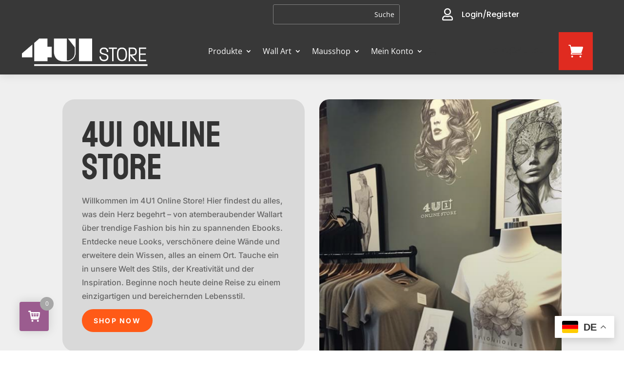

--- FILE ---
content_type: text/css
request_url: http://4u1.eu/wp-content/et-cache/298500/et-core-unified-cpt-298500.min.css?ver=1768883925
body_size: 7101
content:
.et-db #et-boc .et-l .et_pb_section_1_tb_header{height:252px;min-height:252px}.et-db #et-boc .et-l .et_pb_section_1_tb_header.et_pb_section,.et-db #et-boc .et-l .et_pb_section_2_tb_header.et_pb_section{background-color:rgba(0,0,0,0.78)!important}.et-db #et-boc .et-l .et_pb_row_2_tb_header,body.et-db #page-container .et-db #et-boc .et-l #et-boc .et-l .et_pb_row_2_tb_header.et_pb_row,body.et_pb_pagebuilder_layout.single.et-db #page-container #et-boc .et-l #et-boc .et-l .et_pb_row_2_tb_header.et_pb_row,body.et_pb_pagebuilder_layout.single.et_full_width_page.et-db #page-container #et-boc .et-l .et_pb_row_2_tb_header.et_pb_row{width:28%;max-width:28%}.et-db #et-boc .et-l .et_pb_blurb_3_tb_header.et_pb_blurb .et_pb_module_header,.et-db #et-boc .et-l .et_pb_blurb_3_tb_header.et_pb_blurb .et_pb_module_header a{font-family:'Poppins',Helvetica,Arial,Lucida,sans-serif;font-size:16px;color:#FFFFFF!important}.et-db #et-boc .et-l .et_pb_blurb_3_tb_header.et_pb_blurb,.et-db #et-boc .et-l .et_pb_blurb_4_tb_header.et_pb_blurb{margin-right:39px!important;margin-bottom:0px!important;margin-left:52px!important}.et-db #et-boc .et-l .et_pb_blurb_3_tb_header.et_pb_blurb .et_pb_main_blurb_image,.et-db #et-boc .et-l .et_pb_blurb_4_tb_header.et_pb_blurb .et_pb_main_blurb_image{width:30px}.et-db #et-boc .et-l .et_pb_blurb_3_tb_header.et_pb_blurb .et_pb_module_header,.et-db #et-boc .et-l .et_pb_blurb_4_tb_header.et_pb_blurb .et_pb_module_header{margin-left:-5px;padding-bottom:0;padding-top:5px}.et-db #et-boc .et-l .et_pb_blurb_3_tb_header .et-pb-icon,.et-db #et-boc .et-l .et_pb_blurb_4_tb_header .et-pb-icon{font-size:25px;color:#FFFFFF;font-family:FontAwesome!important;font-weight:400!important}.et-db #et-boc .et-l .et_pb_menu_1_tb_header.et_pb_menu ul li a,.et-db #et-boc .et-l .et_pb_menu_2_tb_header.et_pb_menu ul li a{font-size:15px}.et-db #et-boc .et-l .et_pb_menu_1_tb_header.et_pb_menu,.et-db #et-boc .et-l .et_pb_menu_2_tb_header.et_pb_menu{background-color:RGBA(255,255,255,0)}.et-db #et-boc .et-l .et_pb_menu_1_tb_header.et_pb_menu .nav li ul,.et-db #et-boc .et-l .et_pb_menu_1_tb_header.et_pb_menu .et_mobile_menu,.et-db #et-boc .et-l .et_pb_menu_1_tb_header.et_pb_menu .et_mobile_menu ul,.et-db #et-boc .et-l .et_pb_menu_2_tb_header.et_pb_menu .nav li ul,.et-db #et-boc .et-l .et_pb_menu_2_tb_header.et_pb_menu .et_mobile_menu,.et-db #et-boc .et-l .et_pb_menu_2_tb_header.et_pb_menu .et_mobile_menu ul{background-color:#FFFFFF!important}.et-db #et-boc .et-l .et_pb_menu_1_tb_header.et_pb_menu .nav li ul.sub-menu a,.et-db #et-boc .et-l .et_pb_menu_1_tb_header.et_pb_menu .et_mobile_menu a,.et-db #et-boc .et-l .et_pb_menu_2_tb_header.et_pb_menu .nav li ul.sub-menu a,.et-db #et-boc .et-l .et_pb_menu_2_tb_header.et_pb_menu .et_mobile_menu a{color:#000000!important}.et-db #et-boc .et-l .et_pb_menu_1_tb_header.et_pb_menu .nav li ul.sub-menu li.current-menu-item a,.et-db #et-boc .et-l .et_pb_menu_2_tb_header.et_pb_menu .nav li ul.sub-menu li.current-menu-item a{color:#E02B20!important}.et-db #et-boc .et-l .et_pb_menu_1_tb_header .et_pb_menu_inner_container>.et_pb_menu__logo-wrap,.et-db #et-boc .et-l .et_pb_menu_1_tb_header .et_pb_menu__logo-slot{width:auto;max-width:40%}.et-db #et-boc .et-l .et_pb_menu_1_tb_header .et_pb_menu_inner_container>.et_pb_menu__logo-wrap .et_pb_menu__logo img,.et-db #et-boc .et-l .et_pb_menu_1_tb_header .et_pb_menu__logo-slot .et_pb_menu__logo-wrap img,.et-db #et-boc .et-l .et_pb_menu_2_tb_header .et_pb_menu_inner_container>.et_pb_menu__logo-wrap .et_pb_menu__logo img,.et-db #et-boc .et-l .et_pb_menu_2_tb_header .et_pb_menu__logo-slot .et_pb_menu__logo-wrap img{height:auto;max-height:none}.et-db #et-boc .et-l .et_pb_menu_1_tb_header .mobile_nav .mobile_menu_bar:before,.et-db #et-boc .et-l .et_pb_menu_2_tb_header .mobile_nav .mobile_menu_bar:before{font-size:51px;color:#FFFFFF}.et-db #et-boc .et-l .et_pb_menu_1_tb_header .et_pb_menu__icon.et_pb_menu__search-button,.et-db #et-boc .et-l .et_pb_menu_1_tb_header .et_pb_menu__icon.et_pb_menu__close-search-button,.et-db #et-boc .et-l .et_pb_menu_1_tb_header .et_pb_menu__icon.et_pb_menu__cart-button{color:#FFFFFF}.et-db #et-boc .et-l .et_pb_row_4_tb_header,body.et-db #page-container .et-db #et-boc .et-l #et-boc .et-l .et_pb_row_4_tb_header.et_pb_row,body.et_pb_pagebuilder_layout.single.et-db #page-container #et-boc .et-l #et-boc .et-l .et_pb_row_4_tb_header.et_pb_row,body.et_pb_pagebuilder_layout.single.et_full_width_page.et-db #page-container #et-boc .et-l .et_pb_row_4_tb_header.et_pb_row{width:45%;max-width:45%}.et-db #et-boc .et-l .et_pb_blurb_4_tb_header.et_pb_blurb .et_pb_module_header,.et-db #et-boc .et-l .et_pb_blurb_4_tb_header.et_pb_blurb .et_pb_module_header a{font-family:'Poppins',Helvetica,Arial,Lucida,sans-serif;font-size:14px;color:#FFFFFF!important}.et-db #et-boc .et-l .et_pb_blurb_4_tb_header .et_pb_blurb_content{max-width:96px}.et-db #et-boc .et-l .et_pb_menu_2_tb_header.et_pb_menu .et_pb_menu__icon.et_pb_menu__icon__with_count .et_pb_menu__cart-count{font-size:13px}.et-db #et-boc .et-l .et_pb_menu_2_tb_header{margin-top:7px!important;margin-bottom:-46px!important;margin-left:-22px!important}.et-db #et-boc .et-l .et_pb_menu_2_tb_header .et_pb_menu_inner_container>.et_pb_menu__logo-wrap,.et-db #et-boc .et-l .et_pb_menu_2_tb_header .et_pb_menu__logo-slot{width:auto;max-width:55%}.et-db #et-boc .et-l .et_pb_menu_2_tb_header .et_pb_menu__icon.et_pb_menu__search-button,.et-db #et-boc .et-l .et_pb_menu_2_tb_header .et_pb_menu__icon.et_pb_menu__close-search-button{font-size:16px;color:#FFFFFF}.et-db #et-boc .et-l .et_pb_menu_2_tb_header .et_pb_menu__icon.et_pb_menu__cart-button{font-size:29px;color:#FFFFFF}.et-db #et-boc .et-l .et_pb_row_2_tb_header.et_pb_row{margin-left:auto!important;margin-right:0px!important}.et-db #et-boc .et-l .et_pb_row_4_tb_header.et_pb_row{margin-top:-44px!important;margin-bottom:-15px!important;margin-left:auto!important;margin-right:0px!important}@media only screen and (min-width:981px){.et-db #et-boc .et-l .et_pb_section_1_tb_header,.et-db #et-boc .et-l .et_pb_menu_1_tb_header,.et-db #et-boc .et-l .et_pb_section_2_tb_header,.et-db #et-boc .et-l .et_pb_menu_2_tb_header{display:none!important}}@media only screen and (max-width:980px){.et-db #et-boc .et-l .et_pb_blurb_3_tb_header.et_pb_blurb,.et-db #et-boc .et-l .et_pb_blurb_4_tb_header.et_pb_blurb{margin-bottom:0px!important;margin-left:0px!important}.et-db #et-boc .et-l .et_pb_blurb_3_tb_header .et-pb-icon,.et-db #et-boc .et-l .et_pb_blurb_4_tb_header .et-pb-icon{font-size:20px}}@media only screen and (min-width:768px) and (max-width:980px){.et-db #et-boc .et-l .et_pb_section_2_tb_header,.et-db #et-boc .et-l .et_pb_menu_2_tb_header{display:none!important}}@media only screen and (max-width:767px){.et-db #et-boc .et-l .et_pb_section_1_tb_header,.et-db #et-boc .et-l .et_pb_menu_1_tb_header{display:none!important}.et-db #et-boc .et-l .et_pb_blurb_3_tb_header.et_pb_blurb,.et-db #et-boc .et-l .et_pb_blurb_4_tb_header.et_pb_blurb{margin-bottom:0px!important;margin-left:0px!important}.et-db #et-boc .et-l .et_pb_blurb_4_tb_header .et-pb-icon{font-size:21px}}

--- FILE ---
content_type: text/css
request_url: http://4u1.eu/wp-content/et-cache/298500/et-core-unified-cpt-deferred-298500.min.css?ver=1768753632
body_size: 18496
content:
.et-db #et-boc .et-l .et_pb_section_0_tb_header.et_pb_section{padding-top:0px;padding-bottom:0px;background-color:rgba(0,0,0,0.78)!important}.et-db #et-boc .et-l .et_pb_section_0_tb_header{z-index:10;box-shadow:0px 2px 18px 0px rgba(0,0,0,0.1);z-index:40;position:relative}.et-db #et-boc .et-l .et_pb_row_0_tb_header{background-color:#383838;min-height:58px;display:flex;align-items:center}.et-db #et-boc .et-l .et_pb_row_0_tb_header.et_pb_row,.et-db #et-boc .et-l .et_pb_row_1_tb_header.et_pb_row{padding-top:0px!important;padding-right:5%!important;padding-bottom:0px!important;padding-left:5%!important;padding-top:0px;padding-right:5%;padding-bottom:0px;padding-left:5%}.et-db #et-boc .et-l .et_pb_row_0_tb_header,body.et-db #page-container .et-db #et-boc .et-l #et-boc .et-l .et_pb_row_0_tb_header.et_pb_row,body.et_pb_pagebuilder_layout.single.et-db #page-container #et-boc .et-l #et-boc .et-l .et_pb_row_0_tb_header.et_pb_row,body.et_pb_pagebuilder_layout.single.et_full_width_page.et-db #page-container #et-boc .et-l #et-boc .et-l .et_pb_row_0_tb_header.et_pb_row,.et-db #et-boc .et-l .et_pb_row_1_tb_header,body.et-db #page-container .et-db #et-boc .et-l #et-boc .et-l .et_pb_row_1_tb_header.et_pb_row,body.et_pb_pagebuilder_layout.single.et-db #page-container #et-boc .et-l #et-boc .et-l .et_pb_row_1_tb_header.et_pb_row,body.et_pb_pagebuilder_layout.single.et_full_width_page.et-db #page-container #et-boc .et-l #et-boc .et-l .et_pb_row_1_tb_header.et_pb_row{width:100%;max-width:100%}.et-db #et-boc .et-l .et_pb_code_0_tb_header,.et-db #et-boc .et-l .et_pb_code_1_tb_header{padding-top:0px;padding-bottom:0px;margin-top:0px!important;margin-bottom:0px!important}.et-db #et-boc .et-l .et_pb_column_1_tb_header{display:flex;align-items:center;justify-content:flex-end}.et-db #et-boc .et-l .et_pb_search_0_tb_header input.et_pb_searchsubmit{color:#FFFFFF!important;background-color:rgba(58,58,58,0.72)!important;border-color:rgba(58,58,58,0.72)!important}.et-db #et-boc .et-l .et_pb_search_0_tb_header.et_pb_search{border-color:#828282}.et-db #et-boc .et-l .et_pb_search_0_tb_header{overflow-x:hidden;overflow-y:hidden}.et-db #et-boc .et-l .et_pb_search_0_tb_header input.et_pb_s{padding-top:0.715em!important;padding-right:0.715em!important;padding-bottom:0.715em!important;padding-left:0.715em!important;border-color:rgba(58,58,58,0.72)!important;height:auto;min-height:0}.et-db #et-boc .et-l .et_pb_blurb_0_tb_header.et_pb_blurb .et_pb_module_header,.et-db #et-boc .et-l .et_pb_blurb_0_tb_header.et_pb_blurb .et_pb_module_header a,.et-db #et-boc .et-l .et_pb_blurb_3_tb_header.et_pb_blurb .et_pb_module_header,.et-db #et-boc .et-l .et_pb_blurb_3_tb_header.et_pb_blurb .et_pb_module_header a{font-family:'Poppins',Helvetica,Arial,Lucida,sans-serif;font-size:16px;color:#FFFFFF!important}.et-db #et-boc .et-l .et_pb_blurb_0_tb_header.et_pb_blurb,.et-db #et-boc .et-l .et_pb_blurb_3_tb_header.et_pb_blurb,.et-db #et-boc .et-l .et_pb_blurb_4_tb_header.et_pb_blurb{margin-right:39px!important;margin-bottom:0px!important;margin-left:52px!important}.et-db #et-boc .et-l .et_pb_blurb_0_tb_header.et_pb_blurb .et_pb_main_blurb_image,.et-db #et-boc .et-l .et_pb_blurb_1_tb_header .et_pb_main_blurb_image .et_pb_image_wrap,.et-db #et-boc .et-l .et_pb_blurb_3_tb_header.et_pb_blurb .et_pb_main_blurb_image,.et-db #et-boc .et-l .et_pb_blurb_4_tb_header.et_pb_blurb .et_pb_main_blurb_image{width:30px}.et-db #et-boc .et-l .et_pb_blurb_0_tb_header.et_pb_blurb .et_pb_module_header,.et-db #et-boc .et-l .et_pb_blurb_3_tb_header.et_pb_blurb .et_pb_module_header,.et-db #et-boc .et-l .et_pb_blurb_4_tb_header.et_pb_blurb .et_pb_module_header{margin-left:-5px;padding-bottom:0;padding-top:5px}.et-db #et-boc .et-l .et_pb_blurb_0_tb_header .et-pb-icon,.et-db #et-boc .et-l .et_pb_blurb_3_tb_header .et-pb-icon,.et-db #et-boc .et-l .et_pb_blurb_4_tb_header .et-pb-icon{font-size:25px;color:#FFFFFF;font-family:FontAwesome!important;font-weight:400!important}.et-db #et-boc .et-l .et_pb_row_1_tb_header{display:flex;align-items:center}.et-db #et-boc .et-l .et_pb_image_0_tb_header .et_pb_image_wrap img{min-height:63.9px}.et-db #et-boc .et-l .et_pb_image_0_tb_header{padding-right:0px;margin-right:-307px!important;margin-left:-21px!important;max-width:260px;text-align:left;margin-left:0}.et-db #et-boc .et-l .et_pb_menu_0_tb_header.et_pb_menu ul li a{font-weight:500;font-size:16px;color:#FFFFFF!important}.et-db #et-boc .et-l .et_pb_menu_0_tb_header.et_pb_menu{background-color:rgba(0,0,0,0)}.et-db #et-boc .et-l .et_pb_menu_0_tb_header{margin-bottom:0px!important}.et-db #et-boc .et-l .et_pb_menu_0_tb_header.et_pb_menu .et-menu-nav li a{padding-bottom:25px;padding-top:25px}.et-db #et-boc .et-l .et_pb_menu_0_tb_header.et_pb_menu .et-menu-nav li ul.sub-menu{border-width:2px;padding:0;width:200px}.et-db #et-boc .et-l .et_pb_menu_0_tb_header.et_pb_menu .et-menu-nav li ul.sub-menu a{padding:12px 20px}.et-db #et-boc .et-l .et_pb_menu_0_tb_header.et_pb_menu ul li.current-menu-item a,.et-db #et-boc .et-l .et_pb_menu_1_tb_header.et_pb_menu .nav li ul.sub-menu li.current-menu-item a,.et-db #et-boc .et-l .et_pb_menu_2_tb_header.et_pb_menu .nav li ul.sub-menu li.current-menu-item a{color:#E02B20!important}.et-db #et-boc .et-l .et_pb_menu_0_tb_header.et_pb_menu .nav li ul{background-color:#FFFFFF!important;border-color:#383838}.et-db #et-boc .et-l .et_pb_menu_0_tb_header.et_pb_menu .et_mobile_menu{border-color:#383838}.et-db #et-boc .et-l .et_pb_menu_0_tb_header.et_pb_menu .nav li ul.sub-menu a,.et-db #et-boc .et-l .et_pb_menu_0_tb_header.et_pb_menu .nav li ul.sub-menu li.current-menu-item a,.et-db #et-boc .et-l .et_pb_menu_0_tb_header.et_pb_menu .et_mobile_menu a{color:#383838!important}.et-db #et-boc .et-l .et_pb_menu_0_tb_header.et_pb_menu .et_mobile_menu,.et-db #et-boc .et-l .et_pb_menu_0_tb_header.et_pb_menu .et_mobile_menu ul,.et-db #et-boc .et-l .et_pb_menu_1_tb_header.et_pb_menu .nav li ul,.et-db #et-boc .et-l .et_pb_menu_1_tb_header.et_pb_menu .et_mobile_menu,.et-db #et-boc .et-l .et_pb_menu_1_tb_header.et_pb_menu .et_mobile_menu ul,.et-db #et-boc .et-l .et_pb_menu_2_tb_header.et_pb_menu .nav li ul,.et-db #et-boc .et-l .et_pb_menu_2_tb_header.et_pb_menu .et_mobile_menu,.et-db #et-boc .et-l .et_pb_menu_2_tb_header.et_pb_menu .et_mobile_menu ul{background-color:#FFFFFF!important}.et-db #et-boc .et-l .et_pb_menu_0_tb_header .et_pb_menu_inner_container>.et_pb_menu__logo-wrap,.et-db #et-boc .et-l .et_pb_menu_0_tb_header .et_pb_menu__logo-slot{width:auto;max-width:200px}.et-db #et-boc .et-l .et_pb_menu_0_tb_header .et_pb_menu_inner_container>.et_pb_menu__logo-wrap .et_pb_menu__logo img,.et-db #et-boc .et-l .et_pb_menu_0_tb_header .et_pb_menu__logo-slot .et_pb_menu__logo-wrap img,.et-db #et-boc .et-l .et_pb_menu_1_tb_header .et_pb_menu_inner_container>.et_pb_menu__logo-wrap .et_pb_menu__logo img,.et-db #et-boc .et-l .et_pb_menu_1_tb_header .et_pb_menu__logo-slot .et_pb_menu__logo-wrap img,.et-db #et-boc .et-l .et_pb_menu_2_tb_header .et_pb_menu_inner_container>.et_pb_menu__logo-wrap .et_pb_menu__logo img,.et-db #et-boc .et-l .et_pb_menu_2_tb_header .et_pb_menu__logo-slot .et_pb_menu__logo-wrap img{height:auto;max-height:none}.et-db #et-boc .et-l .et_pb_menu_0_tb_header .mobile_nav .mobile_menu_bar:before,.et-db #et-boc .et-l .et_pb_menu_1_tb_header .et_pb_menu__icon.et_pb_menu__search-button,.et-db #et-boc .et-l .et_pb_menu_1_tb_header .et_pb_menu__icon.et_pb_menu__close-search-button,.et-db #et-boc .et-l .et_pb_menu_1_tb_header .et_pb_menu__icon.et_pb_menu__cart-button{color:#FFFFFF}.et-db #et-boc .et-l .et_pb_menu_0_tb_header .et_pb_menu__icon.et_pb_menu__search-button,.et-db #et-boc .et-l .et_pb_menu_0_tb_header .et_pb_menu__icon.et_pb_menu__close-search-button{display:none;color:#FFFFFF}.et-db #et-boc .et-l .et_pb_menu_0_tb_header .et_pb_menu__icon.et_pb_menu__cart-button{color:#383838}.et-db #et-boc .et-l .et_pb_blurb_1_tb_header.et_pb_blurb .et_pb_module_header,.et-db #et-boc .et-l .et_pb_blurb_1_tb_header.et_pb_blurb .et_pb_module_header a{font-family:'Poppins',Helvetica,Arial,Lucida,sans-serif;font-size:18px;color:#383838!important}.et-db #et-boc .et-l .et_pb_blurb_1_tb_header.et_pb_blurb{font-family:'Poppins',Helvetica,Arial,Lucida,sans-serif;margin-right:30px!important;margin-bottom:0px!important;margin-left:20px!important}.et-db #et-boc .et-l .et_pb_blurb_1_tb_header.et_pb_blurb .et_pb_module_header{padding-bottom:5px}.et-db #et-boc .et-l .et_pb_blurb_2_tb_header.et_pb_blurb .et_pb_module_header,.et-db #et-boc .et-l .et_pb_blurb_2_tb_header.et_pb_blurb .et_pb_module_header a{font-family:'Poppins',Helvetica,Arial,Lucida,sans-serif;font-size:14px;color:#383838!important}.et-db #et-boc .et-l .et_pb_blurb_2_tb_header.et_pb_blurb{background-color:#E02B20;padding-top:24px!important;padding-right:5px!important;padding-bottom:24px!important;padding-left:20px!important;margin-bottom:0px!important}.et-db #et-boc .et-l .et_pb_blurb_2_tb_header.et_pb_blurb .et_pb_main_blurb_image{width:auto}.et-db #et-boc .et-l .et_pb_blurb_2_tb_header .et-pb-icon{font-size:30px;color:#FFFFFF;font-family:ETmodules!important;font-weight:400!important}.et-db #et-boc .et-l .et_pb_section_1_tb_header{height:252px;min-height:252px}.et-db #et-boc .et-l .et_pb_section_1_tb_header.et_pb_section,.et-db #et-boc .et-l .et_pb_section_2_tb_header.et_pb_section{background-color:rgba(0,0,0,0.78)!important}.et-db #et-boc .et-l .et_pb_row_2_tb_header,body.et-db #page-container .et-db #et-boc .et-l #et-boc .et-l .et_pb_row_2_tb_header.et_pb_row,body.et_pb_pagebuilder_layout.single.et-db #page-container #et-boc .et-l #et-boc .et-l .et_pb_row_2_tb_header.et_pb_row,body.et_pb_pagebuilder_layout.single.et_full_width_page.et-db #page-container #et-boc .et-l #et-boc .et-l .et_pb_row_2_tb_header.et_pb_row{width:28%;max-width:28%}.et-db #et-boc .et-l .et_pb_menu_1_tb_header.et_pb_menu ul li a,.et-db #et-boc .et-l .et_pb_menu_2_tb_header.et_pb_menu ul li a{font-size:15px}.et-db #et-boc .et-l .et_pb_menu_1_tb_header.et_pb_menu,.et-db #et-boc .et-l .et_pb_menu_2_tb_header.et_pb_menu{background-color:RGBA(255,255,255,0)}.et-db #et-boc .et-l .et_pb_menu_1_tb_header.et_pb_menu .nav li ul.sub-menu a,.et-db #et-boc .et-l .et_pb_menu_1_tb_header.et_pb_menu .et_mobile_menu a,.et-db #et-boc .et-l .et_pb_menu_2_tb_header.et_pb_menu .nav li ul.sub-menu a,.et-db #et-boc .et-l .et_pb_menu_2_tb_header.et_pb_menu .et_mobile_menu a{color:#000000!important}.et-db #et-boc .et-l .et_pb_menu_1_tb_header .et_pb_menu_inner_container>.et_pb_menu__logo-wrap,.et-db #et-boc .et-l .et_pb_menu_1_tb_header .et_pb_menu__logo-slot{width:auto;max-width:40%}.et-db #et-boc .et-l .et_pb_menu_1_tb_header .mobile_nav .mobile_menu_bar:before,.et-db #et-boc .et-l .et_pb_menu_2_tb_header .mobile_nav .mobile_menu_bar:before{font-size:51px;color:#FFFFFF}.et-db #et-boc .et-l .et_pb_row_4_tb_header,body.et-db #page-container .et-db #et-boc .et-l #et-boc .et-l .et_pb_row_4_tb_header.et_pb_row,body.et_pb_pagebuilder_layout.single.et-db #page-container #et-boc .et-l #et-boc .et-l .et_pb_row_4_tb_header.et_pb_row,body.et_pb_pagebuilder_layout.single.et_full_width_page.et-db #page-container #et-boc .et-l #et-boc .et-l .et_pb_row_4_tb_header.et_pb_row{width:45%;max-width:45%}.et-db #et-boc .et-l .et_pb_blurb_4_tb_header.et_pb_blurb .et_pb_module_header,.et-db #et-boc .et-l .et_pb_blurb_4_tb_header.et_pb_blurb .et_pb_module_header a{font-family:'Poppins',Helvetica,Arial,Lucida,sans-serif;font-size:14px;color:#FFFFFF!important}.et-db #et-boc .et-l .et_pb_blurb_4_tb_header .et_pb_blurb_content{max-width:96px}.et-db #et-boc .et-l .et_pb_menu_2_tb_header.et_pb_menu .et_pb_menu__icon.et_pb_menu__icon__with_count .et_pb_menu__cart-count{font-size:13px}.et-db #et-boc .et-l .et_pb_menu_2_tb_header{margin-top:7px!important;margin-bottom:-46px!important;margin-left:-22px!important}.et-db #et-boc .et-l .et_pb_menu_2_tb_header .et_pb_menu_inner_container>.et_pb_menu__logo-wrap,.et-db #et-boc .et-l .et_pb_menu_2_tb_header .et_pb_menu__logo-slot{width:auto;max-width:55%}.et-db #et-boc .et-l .et_pb_menu_2_tb_header .et_pb_menu__icon.et_pb_menu__search-button,.et-db #et-boc .et-l .et_pb_menu_2_tb_header .et_pb_menu__icon.et_pb_menu__close-search-button{font-size:16px;color:#FFFFFF}.et-db #et-boc .et-l .et_pb_menu_2_tb_header .et_pb_menu__icon.et_pb_menu__cart-button{font-size:29px;color:#FFFFFF}.et-db #et-boc .et-l .et_pb_column_3_tb_header{border-right-color:#dddddd;padding-top:14px;padding-bottom:14px;display:flex;align-items:center}.et-db #et-boc .et-l .et_pb_menu_0_tb_header.et_pb_module{margin-left:auto!important;margin-right:auto!important}.et-db #et-boc .et-l .et_pb_row_2_tb_header.et_pb_row{margin-left:auto!important;margin-right:0px!important}.et-db #et-boc .et-l .et_pb_row_4_tb_header.et_pb_row{margin-top:-44px!important;margin-bottom:-15px!important;margin-left:auto!important;margin-right:0px!important}@media only screen and (min-width:981px){.et-db #et-boc .et-l .et_pb_column_0_tb_header{display:flex;align-items:center}.et-db #et-boc .et-l .et_pb_column_4_tb_header{display:flex;align-items:center;justify-content:flex-end}.et-db #et-boc .et-l .et_pb_menu_0_tb_header.et_pb_menu .et_pb_menu__logo{display:none}.et-db #et-boc .et-l .et_pb_section_1_tb_header,.et-db #et-boc .et-l .et_pb_menu_1_tb_header,.et-db #et-boc .et-l .et_pb_section_2_tb_header,.et-db #et-boc .et-l .et_pb_menu_2_tb_header{display:none!important}}@media only screen and (max-width:980px){.et-db #et-boc .et-l .et_pb_row_0_tb_header.et_pb_row{padding-top:10px!important;padding-right:5%!important;padding-bottom:10px!important;padding-left:5%!important;padding-top:10px!important;padding-right:5%!important;padding-bottom:10px!important;padding-left:5%!important}.et-db #et-boc .et-l .et_pb_blurb_0_tb_header.et_pb_blurb,.et-db #et-boc .et-l .et_pb_blurb_3_tb_header.et_pb_blurb,.et-db #et-boc .et-l .et_pb_blurb_4_tb_header.et_pb_blurb{margin-bottom:0px!important;margin-left:0px!important}.et-db #et-boc .et-l .et_pb_blurb_0_tb_header .et-pb-icon,.et-db #et-boc .et-l .et_pb_blurb_3_tb_header .et-pb-icon,.et-db #et-boc .et-l .et_pb_blurb_4_tb_header .et-pb-icon{font-size:20px}.et-db #et-boc .et-l .et_pb_row_1_tb_header.et_pb_row{padding-top:0px!important;padding-right:5%!important;padding-bottom:0px!important;padding-left:5%!important;padding-top:0px!important;padding-right:5%!important;padding-bottom:0px!important;padding-left:5%!important}.et-db #et-boc .et-l .et_pb_image_0_tb_header .et_pb_image_wrap img{width:auto}.et-db #et-boc .et-l .et_pb_column_4_tb_header{display:flex!important;flex-wrap:wrap-reverse;justify-content:space-between}.et-db #et-boc .et-l .et_pb_menu_0_tb_header{padding-top:10px;padding-bottom:10px;width:100%}.et-db #et-boc .et-l .et_pb_menu_0_tb_header.et_pb_menu .et_pb_menu__logo{display:block}.et-db #et-boc .et-l .et_pb_menu_0_tb_header .et_pb_menu__icon.et_pb_menu__search-button,.et-db #et-boc .et-l .et_pb_menu_0_tb_header .et_pb_menu__icon.et_pb_menu__close-search-button{display:flex}.et-db #et-boc .et-l .et_pb_menu_0_tb_header .et_pb_menu__icon.et_pb_menu__cart-button{color:#FFFFFF}.et-db #et-boc .et-l .et_pb_blurb_1_tb_header.et_pb_blurb .et_pb_module_header,.et-db #et-boc .et-l .et_pb_blurb_1_tb_header.et_pb_blurb .et_pb_module_header a{font-size:16px}.et-db #et-boc .et-l .et_pb_blurb_1_tb_header.et_pb_blurb{margin-right:30px!important;margin-bottom:0px!important;margin-left:-15px!important}.et-db #et-boc .et-l .et_pb_blurb_1_tb_header .et_pb_main_blurb_image .et_pb_image_wrap{width:20px}.et-db #et-boc .et-l .et_pb_column_3_tb_header{border-right-color:#dddddd}}@media only screen and (min-width:768px) and (max-width:980px){.et-db #et-boc .et-l .et_pb_section_0_tb_header,.et-db #et-boc .et-l .et_pb_row_0_tb_header,.et-db #et-boc .et-l .et_pb_search_0_tb_header,.et-db #et-boc .et-l .et_pb_row_1_tb_header,.et-db #et-boc .et-l .et_pb_column_3_tb_header,.et-db #et-boc .et-l .et_pb_blurb_1_tb_header,.et-db #et-boc .et-l .et_pb_blurb_2_tb_header,.et-db #et-boc .et-l .et_pb_section_2_tb_header,.et-db #et-boc .et-l .et_pb_menu_2_tb_header{display:none!important}.et-db #et-boc .et-l .et_pb_column_0_tb_header{margin-bottom:0!important;display:flex;align-items:center}.et-db #et-boc .et-l .et_pb_column_1_tb_header{display:flex;align-items:center;justify-content:flex-end}}@media only screen and (max-width:767px){.et-db #et-boc .et-l .et_pb_section_0_tb_header,.et-db #et-boc .et-l .et_pb_row_0_tb_header,.et-db #et-boc .et-l .et_pb_search_0_tb_header,.et-db #et-boc .et-l .et_pb_row_1_tb_header,.et-db #et-boc .et-l .et_pb_blurb_1_tb_header,.et-db #et-boc .et-l .et_pb_blurb_2_tb_header,.et-db #et-boc .et-l .et_pb_section_1_tb_header,.et-db #et-boc .et-l .et_pb_menu_1_tb_header{display:none!important}.et-db #et-boc .et-l .et_pb_row_0_tb_header.et_pb_row,.et-db #et-boc .et-l .et_pb_row_1_tb_header.et_pb_row{padding-right:10%!important;padding-left:10%!important;padding-right:10%!important;padding-left:10%!important}.et-db #et-boc .et-l .et_pb_column_0_tb_header{margin-bottom:0!important;display:flex;align-items:center;justify-content:center;display:none!important}.et-db #et-boc .et-l .et_pb_column_1_tb_header{display:flex;align-items:center;justify-content:center}.et-db #et-boc .et-l .et_pb_blurb_0_tb_header.et_pb_blurb,.et-db #et-boc .et-l .et_pb_blurb_3_tb_header.et_pb_blurb,.et-db #et-boc .et-l .et_pb_blurb_4_tb_header.et_pb_blurb{margin-bottom:0px!important;margin-left:0px!important}.et-db #et-boc .et-l .et_pb_image_0_tb_header .et_pb_image_wrap img{width:auto}.et-db #et-boc .et-l .et_pb_column_4_tb_header{display:flex!important;flex-wrap:wrap-reverse;justify-content:space-between}.et-db #et-boc .et-l .et_pb_menu_0_tb_header{padding-bottom:10px}.et-db #et-boc .et-l .et_pb_menu_0_tb_header.et_pb_menu .et_pb_menu__logo{display:block}.et-db #et-boc .et-l .et_pb_menu_0_tb_header .et_pb_menu__icon.et_pb_menu__search-button,.et-db #et-boc .et-l .et_pb_menu_0_tb_header .et_pb_menu__icon.et_pb_menu__close-search-button{display:flex}.et-db #et-boc .et-l .et_pb_blurb_1_tb_header.et_pb_blurb .et_pb_module_header,.et-db #et-boc .et-l .et_pb_blurb_1_tb_header.et_pb_blurb .et_pb_module_header a{font-size:16px}.et-db #et-boc .et-l .et_pb_blurb_1_tb_header.et_pb_blurb{margin-right:0px!important;margin-bottom:5px!important}.et-db #et-boc .et-l .et_pb_blurb_1_tb_header .et_pb_main_blurb_image .et_pb_image_wrap{width:20px}.et-db #et-boc .et-l .et_pb_blurb_4_tb_header .et-pb-icon{font-size:21px}.et-db #et-boc .et-l .et_pb_column_3_tb_header{border-right-color:#dddddd;display:none!important}}

--- FILE ---
content_type: text/css
request_url: http://4u1.eu/wp-content/et-cache/298495/et-core-unified-cpt-298495.min.css?ver=1769222517
body_size: 31056
content:
.et-db #et-boc .et-l .et_pb_section_0_tb_body.et_pb_section,.et-db #et-boc .et-l .et_pb_section_3_tb_body.et_pb_section{background-color:#efefef!important}.et-db #et-boc .et-l .et_pb_row_inner_0_tb_body{background-color:#d9d9d9;border-radius:25px 25px 25px 25px;overflow:hidden}.et-db #et-boc .et-l .et_pb_row_inner_0_tb_body.et_pb_row_inner{padding-top:40px!important;padding-right:40px!important;padding-bottom:40px!important;padding-left:40px!important}.et-db #et-boc .et-l .et_pb_column .et_pb_row_inner_0_tb_body{padding-top:40px;padding-right:40px;padding-bottom:40px;padding-left:40px}.et-db #et-boc .et-l .et_pb_text_0_tb_body h1{font-family:'Bayon',Helvetica,Arial,Lucida,sans-serif;font-size:75px;line-height:0.9em}.et-db #et-boc .et-l .et_pb_text_0_tb_body{margin-bottom:10px!important}.et-db #et-boc .et-l .et_pb_text_1_tb_body{line-height:1.8em;font-family:'Inter',Helvetica,Arial,Lucida,sans-serif;font-size:16px;line-height:1.8em}.et-db #et-boc .et-l .et_pb_button_0_tb_body_wrapper .et_pb_button_0_tb_body,.et-db #et-boc .et-l .et_pb_button_0_tb_body_wrapper .et_pb_button_0_tb_body:hover{padding-top:12px!important;padding-right:24px!important;padding-bottom:12px!important;padding-left:24px!important}body.et-db #page-container #et-boc .et-l .et_pb_section .et_pb_button_0_tb_body{color:#FFFFFF!important;border-width:0px!important;border-radius:100px;letter-spacing:0.16em;font-size:14px;font-family:'Inter',Helvetica,Arial,Lucida,sans-serif!important;font-weight:700!important;text-transform:uppercase!important;background-color:#ff5a17}body.et-db #page-container #et-boc .et-l .et_pb_section .et_pb_button_0_tb_body:after{font-size:1.6em}body.et_button_custom_icon.et-db #page-container #et-boc .et-l .et_pb_button_0_tb_body:after{font-size:14px}.et-db #et-boc .et-l .et_pb_button_0_tb_body,.et-db #et-boc .et-l .et_pb_button_0_tb_body:after,.et-db #et-boc .et-l .et_pb_button_1_tb_body,.et-db #et-boc .et-l .et_pb_button_1_tb_body:after,.et-db #et-boc .et-l .et_pb_button_2_tb_body,.et-db #et-boc .et-l .et_pb_button_2_tb_body:after,.et-db #et-boc .et-l .et_pb_button_3_tb_body,.et-db #et-boc .et-l .et_pb_button_3_tb_body:after,.et-db #et-boc .et-l .et_pb_button_4_tb_body,.et-db #et-boc .et-l .et_pb_button_4_tb_body:after,.et-db #et-boc .et-l .et_pb_button_5_tb_body,.et-db #et-boc .et-l .et_pb_button_5_tb_body:after,.et-db #et-boc .et-l .et_pb_button_6_tb_body,.et-db #et-boc .et-l .et_pb_button_6_tb_body:after{transition:all 300ms ease 0ms}.et-db #et-boc .et-l .et_pb_row_inner_1_tb_body.et_pb_row_inner{padding-bottom:0px!important}.et-db #et-boc .et-l .et_pb_column .et_pb_row_inner_1_tb_body{padding-bottom:0px}.et-db #et-boc .et-l .et_pb_column_1_tb_body{background-image:linear-gradient(180deg,rgba(255,255,255,0) 0%,rgba(0,0,0,0.3) 100%),url(https://4u1.eu/wp-content/uploads/2023/10/boutiqe.jpg);background-color:initial;padding-top:150px;border-radius:20px}.et-db #et-boc .et-l .et_pb_search_0_tb_body input.et_pb_searchsubmit{font-family:'Inter',Helvetica,Arial,Lucida,sans-serif;font-weight:700;text-transform:uppercase;color:#000000!important;letter-spacing:0.16em;background-color:#FFFFFF!important;border-color:#FFFFFF!important}.et-db #et-boc .et-l .et_pb_search_0_tb_body form input.et_pb_s,.et-db #et-boc .et-l .et_pb_search_0_tb_body form input.et_pb_s::placeholder{font-family:'Inter',Helvetica,Arial,Lucida,sans-serif;font-weight:700;text-transform:uppercase;letter-spacing:0.16em;font-family:'Inter',Helvetica,Arial,Lucida,sans-serif;font-weight:700;text-transform:uppercase;letter-spacing:0.16em;font-family:'Inter',Helvetica,Arial,Lucida,sans-serif;font-weight:700;text-transform:uppercase;letter-spacing:0.16em;font-family:'Inter',Helvetica,Arial,Lucida,sans-serif;font-weight:700;text-transform:uppercase;letter-spacing:0.16em}.et-db #et-boc .et-l .et_pb_search_0_tb_body form input.et_pb_s::-ms-input-placeholder{font-family:'Inter',Helvetica,Arial,Lucida,sans-serif;font-weight:700;text-transform:uppercase;letter-spacing:0.16em;font-family:'Inter',Helvetica,Arial,Lucida,sans-serif;font-weight:700;text-transform:uppercase;letter-spacing:0.16em;font-family:'Inter',Helvetica,Arial,Lucida,sans-serif;font-weight:700;text-transform:uppercase;letter-spacing:0.16em;font-family:'Inter',Helvetica,Arial,Lucida,sans-serif;font-weight:700;text-transform:uppercase;letter-spacing:0.16em}.et-db #et-boc .et-l .et_pb_search_0_tb_body form input.et_pb_s::-webkit-input-placeholder{font-family:'Inter',Helvetica,Arial,Lucida,sans-serif;font-weight:700;text-transform:uppercase;letter-spacing:0.16em;font-family:'Inter',Helvetica,Arial,Lucida,sans-serif;font-weight:700;text-transform:uppercase;letter-spacing:0.16em;font-family:'Inter',Helvetica,Arial,Lucida,sans-serif;font-weight:700;text-transform:uppercase;letter-spacing:0.16em;font-family:'Inter',Helvetica,Arial,Lucida,sans-serif;font-weight:700;text-transform:uppercase;letter-spacing:0.16em;color:#FFFFFF!important}.et-db #et-boc .et-l .et_pb_search_0_tb_body form input.et_pb_s::-moz-placeholder{font-family:'Inter',Helvetica,Arial,Lucida,sans-serif;font-weight:700;text-transform:uppercase;letter-spacing:0.16em;color:#FFFFFF!important}.et-db #et-boc .et-l .et_pb_search_0_tb_body form input.et_pb_s::-moz-placeholder::-webkit-input-placeholder{font-family:'Inter',Helvetica,Arial,Lucida,sans-serif;font-weight:700;text-transform:uppercase;letter-spacing:0.16em}.et-db #et-boc .et-l .et_pb_search_0_tb_body form input.et_pb_s::-moz-placeholder::-moz-placeholder{font-family:'Inter',Helvetica,Arial,Lucida,sans-serif;font-weight:700;text-transform:uppercase;letter-spacing:0.16em}.et-db #et-boc .et-l .et_pb_search_0_tb_body form input.et_pb_s::-moz-placeholder::-ms-input-placeholder{font-family:'Inter',Helvetica,Arial,Lucida,sans-serif;font-weight:700;text-transform:uppercase;letter-spacing:0.16em}.et-db #et-boc .et-l .et_pb_search_0_tb_body.et_pb_search,.et-db #et-boc .et-l .et_pb_search_0_tb_body input.et_pb_s{border-radius:20px 20px 20px 20px;overflow:hidden}.et-db #et-boc .et-l .et_pb_search_0_tb_body.et_pb_search{border-width:0px}.et-db #et-boc .et-l .et_pb_search_0_tb_body{overflow-x:hidden;overflow-y:hidden;margin-top:20px!important;margin-right:20px!important;margin-bottom:20px!important;margin-left:20px!important;width:70%;position:absolute!important;bottom:0px;top:auto;left:0px;right:auto}.et-db #et-boc .et-l .et_pb_search_0_tb_body input.et_pb_s{padding-top:12px!important;padding-right:24px!important;padding-bottom:12px!important;padding-left:24px!important;border-color:#FFFFFF!important;height:auto;min-height:0}.et-db #et-boc .et-l .et_pb_search_0_tb_body form input.et_pb_s{background-color:rgba(255,255,255,0.16)}.et-db #et-boc .et-l .et_pb_search_0_tb_body form input.et_pb_s:-ms-input-placeholder{color:#FFFFFF!important}.et-db #et-boc .et-l .et_pb_section_1_tb_body.et_pb_section{padding-right:22px;padding-left:22px}.et-db #et-boc .et-l .et_pb_section_2_tb_body.et_pb_section{padding-right:22px;padding-left:22px;background-color:#efefef!important}.et-db #et-boc .et-l .et_pb_text_2_tb_body h1{font-family:'Bayon',Helvetica,Arial,Lucida,sans-serif}.et-db #et-boc .et-l .et_pb_text_2_tb_body{margin-bottom:-11px!important}.et-db #et-boc .et-l .et_pb_row_1_tb_body{border-top-width:1px;border-color:#000000;min-height:433.1px}.et-db #et-boc .et-l .et_pb_row_1_tb_body,body.et-db #page-container .et-db #et-boc .et-l #et-boc .et-l .et_pb_row_1_tb_body.et_pb_row,body.et_pb_pagebuilder_layout.single.et-db #page-container #et-boc .et-l #et-boc .et-l .et_pb_row_1_tb_body.et_pb_row,body.et_pb_pagebuilder_layout.single.et_full_width_page.et-db #page-container #et-boc .et-l #et-boc .et-l .et_pb_row_1_tb_body.et_pb_row,.et-db #et-boc .et-l .et_pb_row_2_tb_body,body.et-db #page-container .et-db #et-boc .et-l #et-boc .et-l .et_pb_row_2_tb_body.et_pb_row,body.et_pb_pagebuilder_layout.single.et-db #page-container #et-boc .et-l #et-boc .et-l .et_pb_row_2_tb_body.et_pb_row,body.et_pb_pagebuilder_layout.single.et_full_width_page.et-db #page-container #et-boc .et-l #et-boc .et-l .et_pb_row_2_tb_body.et_pb_row{max-width:2000px}.et-db #et-boc .et-l .et_pb_image_0_tb_body .et_pb_image_wrap,.et-db #et-boc .et-l .et_pb_image_1_tb_body .et_pb_image_wrap,.et-db #et-boc .et-l .et_pb_image_2_tb_body .et_pb_image_wrap,.et-db #et-boc .et-l .et_pb_image_3_tb_body .et_pb_image_wrap,.et-db #et-boc .et-l .et_pb_image_4_tb_body .et_pb_image_wrap,.et-db #et-boc .et-l .et_pb_image_5_tb_body .et_pb_image_wrap,.et-db #et-boc .et-l .et_pb_signup_0_tb_body .et_pb_newsletter_form p input[type="text"],.et-db #et-boc .et-l .et_pb_signup_0_tb_body .et_pb_newsletter_form p textarea,.et-db #et-boc .et-l .et_pb_signup_0_tb_body .et_pb_newsletter_form p select,.et-db #et-boc .et-l .et_pb_signup_0_tb_body .et_pb_newsletter_form p .input[type="radio"]+label i,.et-db #et-boc .et-l .et_pb_signup_0_tb_body .et_pb_newsletter_form p .input[type="checkbox"]+label i{border-radius:25px 25px 25px 25px;overflow:hidden}.et-db #et-boc .et-l .et_pb_image_0_tb_body,.et-db #et-boc .et-l .et_pb_image_1_tb_body,.et-db #et-boc .et-l .et_pb_image_2_tb_body,.et-db #et-boc .et-l .et_pb_image_3_tb_body,.et-db #et-boc .et-l .et_pb_image_4_tb_body,.et-db #et-boc .et-l .et_pb_image_5_tb_body{width:85%;max-width:85%;text-align:left;margin-left:0}.et-db #et-boc .et-l .et_pb_text_3_tb_body,.et-db #et-boc .et-l .et_pb_text_4_tb_body,.et-db #et-boc .et-l .et_pb_text_5_tb_body,.et-db #et-boc .et-l .et_pb_text_6_tb_body,.et-db #et-boc .et-l .et_pb_text_7_tb_body,.et-db #et-boc .et-l .et_pb_text_8_tb_body{margin-top:13px!important}.et-db #et-boc .et-l .et_pb_button_1_tb_body_wrapper,.et-db #et-boc .et-l .et_pb_button_2_tb_body_wrapper,.et-db #et-boc .et-l .et_pb_button_3_tb_body_wrapper,.et-db #et-boc .et-l .et_pb_button_4_tb_body_wrapper,.et-db #et-boc .et-l .et_pb_button_5_tb_body_wrapper,.et-db #et-boc .et-l .et_pb_button_6_tb_body_wrapper{margin-top:-30px!important}body.et-db #page-container #et-boc .et-l .et_pb_section .et_pb_button_1_tb_body,body.et-db #page-container #et-boc .et-l .et_pb_section .et_pb_button_2_tb_body,body.et-db #page-container #et-boc .et-l .et_pb_section .et_pb_button_3_tb_body,body.et-db #page-container #et-boc .et-l .et_pb_section .et_pb_button_4_tb_body,body.et-db #page-container #et-boc .et-l .et_pb_section .et_pb_button_5_tb_body,body.et-db #page-container #et-boc .et-l .et_pb_section .et_pb_button_6_tb_body{border-width:0px!important;border-radius:25px;letter-spacing:1px;font-size:17px;background-color:#ff6600}body.et-db #page-container #et-boc .et-l .et_pb_section .et_pb_button_1_tb_body:hover,body.et-db #page-container #et-boc .et-l .et_pb_section .et_pb_button_2_tb_body:hover,body.et-db #page-container #et-boc .et-l .et_pb_section .et_pb_button_3_tb_body:hover,body.et-db #page-container #et-boc .et-l .et_pb_section .et_pb_button_4_tb_body:hover,body.et-db #page-container #et-boc .et-l .et_pb_section .et_pb_button_5_tb_body:hover,body.et-db #page-container #et-boc .et-l .et_pb_section .et_pb_button_6_tb_body:hover{border-color:#000000!important;background-image:initial;background-color:#000000}body.et-db #page-container #et-boc .et-l .et_pb_section .et_pb_button_1_tb_body,body.et-db #page-container #et-boc .et-l .et_pb_section .et_pb_button_1_tb_body:hover,body.et-db #page-container #et-boc .et-l .et_pb_section .et_pb_button_2_tb_body,body.et-db #page-container #et-boc .et-l .et_pb_section .et_pb_button_2_tb_body:hover,body.et-db #page-container #et-boc .et-l .et_pb_section .et_pb_button_3_tb_body,body.et-db #page-container #et-boc .et-l .et_pb_section .et_pb_button_3_tb_body:hover,body.et-db #page-container #et-boc .et-l .et_pb_section .et_pb_button_4_tb_body,body.et-db #page-container #et-boc .et-l .et_pb_section .et_pb_button_4_tb_body:hover,body.et-db #page-container #et-boc .et-l .et_pb_section .et_pb_button_5_tb_body,body.et-db #page-container #et-boc .et-l .et_pb_section .et_pb_button_5_tb_body:hover,body.et-db #page-container #et-boc .et-l .et_pb_section .et_pb_button_6_tb_body,body.et-db #page-container #et-boc .et-l .et_pb_section .et_pb_button_6_tb_body:hover,body.et-db #page-container #et-boc .et-l .et_pb_section .et_pb_signup_0_tb_body.et_pb_subscribe .et_pb_newsletter_button.et_pb_button,body.et-db #page-container #et-boc .et-l .et_pb_section .et_pb_signup_0_tb_body.et_pb_subscribe .et_pb_newsletter_button.et_pb_button:hover{padding:0.3em 1em!important}body.et-db #page-container #et-boc .et-l .et_pb_section .et_pb_button_1_tb_body:before,body.et-db #page-container #et-boc .et-l .et_pb_section .et_pb_button_1_tb_body:after,body.et-db #page-container #et-boc .et-l .et_pb_section .et_pb_button_2_tb_body:before,body.et-db #page-container #et-boc .et-l .et_pb_section .et_pb_button_2_tb_body:after,body.et-db #page-container #et-boc .et-l .et_pb_section .et_pb_button_3_tb_body:before,body.et-db #page-container #et-boc .et-l .et_pb_section .et_pb_button_3_tb_body:after,body.et-db #page-container #et-boc .et-l .et_pb_section .et_pb_button_4_tb_body:before,body.et-db #page-container #et-boc .et-l .et_pb_section .et_pb_button_4_tb_body:after,body.et-db #page-container #et-boc .et-l .et_pb_section .et_pb_button_5_tb_body:before,body.et-db #page-container #et-boc .et-l .et_pb_section .et_pb_button_5_tb_body:after,body.et-db #page-container #et-boc .et-l .et_pb_section .et_pb_button_6_tb_body:before,body.et-db #page-container #et-boc .et-l .et_pb_section .et_pb_button_6_tb_body:after,body.et-db #page-container #et-boc .et-l .et_pb_section .et_pb_signup_0_tb_body.et_pb_subscribe .et_pb_newsletter_button.et_pb_button:before,body.et-db #page-container #et-boc .et-l .et_pb_section .et_pb_signup_0_tb_body.et_pb_subscribe .et_pb_newsletter_button.et_pb_button:after{display:none!important}.et-db #et-boc .et-l .et_pb_button_1_tb_body,.et-db #et-boc .et-l .et_pb_button_2_tb_body,.et-db #et-boc .et-l .et_pb_button_3_tb_body,.et-db #et-boc .et-l .et_pb_button_4_tb_body,.et-db #et-boc .et-l .et_pb_button_5_tb_body,.et-db #et-boc .et-l .et_pb_button_6_tb_body{transition:background-color 300ms ease 0ms,border 300ms ease 0ms}.et-db #et-boc .et-l .et_pb_row_2_tb_body{border-color:#000000;border-bottom-width:1px;min-height:433.1px}.et-db #et-boc .et-l .et_pb_image_6_tb_body{margin-top:10px!important;margin-bottom:0px!important;width:79%;text-align:left;margin-left:0}.et-db #et-boc .et-l .et_pb_image_7_tb_body{margin-top:25px!important;text-align:left;margin-left:0}.et-db #et-boc .et-l .et_pb_image_8_tb_body{text-align:left;margin-left:0}.et-db #et-boc .et-l .et_pb_row_4_tb_body.et_pb_row{margin-top:77px!important}.et-db #et-boc .et-l .et_pb_row_4_tb_body,body.et-db #page-container .et-db #et-boc .et-l #et-boc .et-l .et_pb_row_4_tb_body.et_pb_row,body.et_pb_pagebuilder_layout.single.et-db #page-container #et-boc .et-l #et-boc .et-l .et_pb_row_4_tb_body.et_pb_row,body.et_pb_pagebuilder_layout.single.et_full_width_page.et-db #page-container #et-boc .et-l #et-boc .et-l .et_pb_row_4_tb_body.et_pb_row{width:95%;max-width:95%}.et-db #et-boc .et-l .et_pb_divider_0_tb_body:before{border-top-color:#000000}.et-db #et-boc .et-l .et_pb_section_4_tb_body.et_pb_section{background-color:#121212!important}.et-db #et-boc .et-l .et_pb_text_9_tb_body.et_pb_text{color:#FFFFFF!important}.et-db #et-boc .et-l .et_pb_text_9_tb_body{text-transform:uppercase}.et-db #et-boc .et-l .et_pb_text_9_tb_body h1{text-transform:uppercase;color:#FFFFFF!important}.et-db #et-boc .et-l .et_pb_row_6_tb_body{border-top-width:1px;border-color:#FFFFFF}.et-db #et-boc .et-l .et_pb_wcbd_archive_products_0_tb_body ul.products li.product .woocommerce-loop-product__title,.et-db #et-boc .et-l .et_pb_wcbd_archive_products_0_tb_body ul.products li.product .woocommerce-loop-category__title,.et-db #et-boc .et-l .et_pb_wcbd_archive_products_0_tb_body ul.products li.product .woocommerce-loop-product__title a,.et-db #et-boc .et-l .et_pb_wcbd_archive_products_0_tb_body ul.products li.product .woocommerce-loop-category__title a{color:#FFFFFF!important;line-height:1.6em}.et-db #et-boc .et-l .et_pb_wcbd_archive_products_0_tb_body ul.products li.product .price,.et-db #et-boc .et-l .et_pb_wcbd_archive_products_0_tb_body ul.products li.product .price .amount,body.et_extra.et-db #et-boc .et-l .et_pb_wcbd_archive_products_0_tb_body ul.products li.product .price,body.et_extra.et-db #et-boc .et-l .et_pb_wcbd_archive_products_0_tb_body ul.products li.product .price .amount{font-size:15px;color:#E02B20!important;letter-spacing:1px}.et-db #et-boc .et-l .et_pb_wcbd_archive_products_0_tb_body img,.et-db #et-boc .et-l .et_pb_wcbd_archive_products_0_tb_body .et_overlay{border-radius:12px 12px 12px 12px;overflow:hidden}.et-db #et-boc .et-l .et_pb_wcbd_archive_products_0_tb_body .et_overlay:before,.et-db #et-boc .et-l .et_pb_wcbd_archive_products_0_tb_body .et_pb_extra_overlay:before{content:'\P'!important;font-family:ETModules!important}body.et_divi_theme.et-db #et-boc .et-l .et_pb_wcbd_archive_products_0_tb_body .products .product,body.et_extra.et-db #et-boc .et-l .et_pb_wcbd_archive_products_0_tb_body .products .product .product-wrapper{padding:0px!important}.et-db #et-boc .et-l .et_pb_text_10_tb_body h1{font-family:'Bayon',Helvetica,Arial,Lucida,sans-serif;font-size:39px;letter-spacing:2px}.et-db #et-boc .et-l .et_pb_text_10_tb_body{margin-bottom:-69px!important}.et-db #et-boc .et-l div.et_pb_section.et_pb_section_6_tb_body>.et_pb_background_mask{background-image:url([data-uri])}.et-db #et-boc .et-l .et_pb_section_6_tb_body{height:506px;min-height:515px;max-height:515px}.et-db #et-boc .et-l .et_pb_section_6_tb_body.et_pb_section{background-color:rgba(0,0,0,0.15)!important}.et-db #et-boc .et-l .et_pb_row_8_tb_body{height:373px;min-height:440px}.et-db #et-boc .et-l .et_pb_row_8_tb_body,body.et-db #page-container .et-db #et-boc .et-l #et-boc .et-l .et_pb_row_8_tb_body.et_pb_row,body.et_pb_pagebuilder_layout.single.et-db #page-container #et-boc .et-l #et-boc .et-l .et_pb_row_8_tb_body.et_pb_row,body.et_pb_pagebuilder_layout.single.et_full_width_page.et-db #page-container #et-boc .et-l #et-boc .et-l .et_pb_row_8_tb_body.et_pb_row{max-width:100%}.et-db #et-boc .et-l .et_pb_text_11_tb_body{font-weight:600;margin-top:11px!important;margin-bottom:10px!important}.et-db #et-boc .et-l .et_pb_signup_0_tb_body.et_pb_subscribe .et_pb_newsletter_description h2,.et-db #et-boc .et-l .et_pb_signup_0_tb_body.et_pb_subscribe .et_pb_newsletter_description h1.et_pb_module_header,.et-db #et-boc .et-l .et_pb_signup_0_tb_body.et_pb_subscribe .et_pb_newsletter_description h3.et_pb_module_header,.et-db #et-boc .et-l .et_pb_signup_0_tb_body.et_pb_subscribe .et_pb_newsletter_description h4.et_pb_module_header,.et-db #et-boc .et-l .et_pb_signup_0_tb_body.et_pb_subscribe .et_pb_newsletter_description h5.et_pb_module_header,.et-db #et-boc .et-l .et_pb_signup_0_tb_body.et_pb_subscribe .et_pb_newsletter_description h6.et_pb_module_header{font-size:26px!important;color:#000000!important}.et-db #et-boc .et-l .et_pb_signup_0_tb_body.et_pb_subscribe .et_pb_newsletter_description,.et-db #et-boc .et-l .et_pb_signup_0_tb_body.et_pb_subscribe .et_pb_newsletter_form{font-size:13px;color:#000000!important}.et-db #et-boc .et-l .et_pb_signup_0_tb_body.et_pb_subscribe{background-color:RGBA(255,255,255,0);border-style:solid;border-color:RGBA(255,255,255,0);height:178px;min-height:178px;margin-top:100px!important}body.et-db #page-container #et-boc .et-l .et_pb_section .et_pb_signup_0_tb_body.et_pb_subscribe .et_pb_newsletter_button.et_pb_button{border-width:2px!important;border-radius:25px}body.et-db #page-container #et-boc .et-l .et_pb_section .et_pb_signup_0_tb_body.et_pb_subscribe .et_pb_newsletter_button.et_pb_button:hover{color:#FFFFFF!important;border-color:rgba(0,0,0,0.37)!important;border-radius:25px!important;background-image:initial;background-color:rgba(0,0,0,0.62)}.et-db #et-boc .et-l .et_pb_signup_0_tb_body .et_pb_newsletter_form p input.input:focus,.et-db #et-boc .et-l .et_pb_signup_0_tb_body .et_pb_newsletter_form p textarea:focus,.et-db #et-boc .et-l .et_pb_signup_0_tb_body .et_pb_newsletter_form p select:focus{background-color:RGBA(255,255,255,0)}.et-db #et-boc .et-l .et_pb_signup_0_tb_body .et_pb_newsletter_form p input[type="text"],.et-db #et-boc .et-l .et_pb_signup_0_tb_body .et_pb_newsletter_form p textarea,.et-db #et-boc .et-l .et_pb_signup_0_tb_body .et_pb_newsletter_form p select,.et-db #et-boc .et-l .et_pb_signup_0_tb_body .et_pb_newsletter_form p .input[type="checkbox"]+label i:before,.et-db #et-boc .et-l .et_pb_signup_0_tb_body .et_pb_newsletter_form p .input::placeholder{color:#0C71C3!important}.et-db #et-boc .et-l .et_pb_signup_0_tb_body .et_pb_newsletter_form p .input::-webkit-input-placeholder{color:#0C71C3!important}.et-db #et-boc .et-l .et_pb_signup_0_tb_body .et_pb_newsletter_form p .input::-moz-placeholder{color:#0C71C3!important}.et-db #et-boc .et-l .et_pb_signup_0_tb_body .et_pb_newsletter_form p .input::-ms-input-placeholder{color:#0C71C3!important}.et-db #et-boc .et-l .et_pb_signup_0_tb_body .et_pb_newsletter_form p .input:focus{color:#000000!important}.et-db #et-boc .et-l .et_pb_signup_0_tb_body .et_pb_newsletter_form p .input:focus::-webkit-input-placeholder{color:#000000!important}.et-db #et-boc .et-l .et_pb_signup_0_tb_body .et_pb_newsletter_form p .input:focus::-moz-placeholder{color:#000000!important}.et-db #et-boc .et-l .et_pb_signup_0_tb_body .et_pb_newsletter_form p .input:focus:-ms-input-placeholder{color:#000000!important}.et-db #et-boc .et-l .et_pb_signup_0_tb_body .et_pb_newsletter_form p textarea:focus::-webkit-input-placeholder{color:#000000!important}.et-db #et-boc .et-l .et_pb_signup_0_tb_body .et_pb_newsletter_form p textarea:focus::-moz-placeholder{color:#000000!important}.et-db #et-boc .et-l .et_pb_signup_0_tb_body .et_pb_newsletter_form p textarea:focus:-ms-input-placeholder{color:#000000!important}.et-db #et-boc .et-l .et_pb_signup_0_tb_body .et_pb_newsletter_form p.et_pb_newsletter_field{margin-top:0px}.et-db #et-boc .et-l .et_pb_signup_0_tb_body.et_pb_subscribe .et_pb_newsletter_button.et_pb_button{transition:color 300ms ease 0ms,background-color 300ms ease 0ms,border 300ms ease 0ms,border-radius 300ms ease 0ms}.et-db #et-boc .et-l .et_pb_signup_0_tb_body .et_pb_newsletter_form p .input[type="radio"]+label i:before{background-color:#0C71C3}.et-db #et-boc .et-l .et_pb_column_inner_1_tb_body{background-image:url(https://4u1.eu/wp-content/uploads/2023/10/gallery2.jpg);border-radius:25px 25px 25px 25px;overflow:hidden;padding-top:150px;padding-right:20px;padding-bottom:20px;padding-left:20px}.et-db #et-boc .et-l .et_pb_column_9_tb_body,.et-db #et-boc .et-l .et_pb_column_10_tb_body{background-color:rgba(14,134,247,0.15);border-radius:25px 25px 25px 25px;overflow:hidden}.et-db #et-boc .et-l .et_pb_column_15_tb_body{padding-top:0px;padding-bottom:0px}.et-db #et-boc .et-l .et_pb_image_0_tb_body.et_pb_module,.et-db #et-boc .et-l .et_pb_image_1_tb_body.et_pb_module,.et-db #et-boc .et-l .et_pb_image_2_tb_body.et_pb_module,.et-db #et-boc .et-l .et_pb_image_3_tb_body.et_pb_module,.et-db #et-boc .et-l .et_pb_image_4_tb_body.et_pb_module,.et-db #et-boc .et-l .et_pb_image_5_tb_body.et_pb_module,.et-db #et-boc .et-l .et_pb_image_6_tb_body.et_pb_module,.et-db #et-boc .et-l .et_pb_signup_0_tb_body.et_pb_module{margin-left:auto!important;margin-right:auto!important}.et-db #et-boc .et-l .et_pb_row_8_tb_body.et_pb_row{padding-right:46px!important;padding-left:46px!important;margin-top:-49px!important;margin-right:68px!important;margin-bottom:-49px!important;margin-left:68px!important;margin-left:auto!important;margin-right:auto!important;padding-right:46px;padding-left:46px}@media only screen and (min-width:981px){.et-db #et-boc .et-l .et_pb_row_1_tb_body,body.et-db #page-container .et-db #et-boc .et-l #et-boc .et-l .et_pb_row_1_tb_body.et_pb_row,body.et_pb_pagebuilder_layout.single.et-db #page-container #et-boc .et-l #et-boc .et-l .et_pb_row_1_tb_body.et_pb_row,body.et_pb_pagebuilder_layout.single.et_full_width_page.et-db #page-container #et-boc .et-l #et-boc .et-l .et_pb_row_1_tb_body.et_pb_row,.et-db #et-boc .et-l .et_pb_row_2_tb_body,body.et-db #page-container .et-db #et-boc .et-l #et-boc .et-l .et_pb_row_2_tb_body.et_pb_row,body.et_pb_pagebuilder_layout.single.et-db #page-container #et-boc .et-l #et-boc .et-l .et_pb_row_2_tb_body.et_pb_row,body.et_pb_pagebuilder_layout.single.et_full_width_page.et-db #page-container #et-boc .et-l #et-boc .et-l .et_pb_row_2_tb_body.et_pb_row{width:95%}.et-db #et-boc .et-l .et_pb_row_8_tb_body,body.et-db #page-container .et-db #et-boc .et-l #et-boc .et-l .et_pb_row_8_tb_body.et_pb_row,body.et_pb_pagebuilder_layout.single.et-db #page-container #et-boc .et-l #et-boc .et-l .et_pb_row_8_tb_body.et_pb_row,body.et_pb_pagebuilder_layout.single.et_full_width_page.et-db #page-container #et-boc .et-l #et-boc .et-l .et_pb_row_8_tb_body.et_pb_row{width:100%}.et-db #et-boc .et-l .et_pb_signup_0_tb_body{width:42%;max-width:50%}}@media only screen and (max-width:980px){.et-db #et-boc .et-l .et_pb_row_inner_0_tb_body.et_pb_row_inner,.et-db #et-boc .et-l .et_pb_column .et_pb_row_inner_0_tb_body{padding-top:30px!important;padding-right:30px!important;padding-bottom:30px!important;padding-left:30px!important}.et-db #et-boc .et-l .et_pb_text_0_tb_body h1{font-size:40px}.et-db #et-boc .et-l .et_pb_text_1_tb_body{font-size:15px}body.et-db #page-container #et-boc .et-l .et_pb_section .et_pb_button_0_tb_body:after{display:inline-block;opacity:0}body.et-db #page-container #et-boc .et-l .et_pb_section .et_pb_button_0_tb_body:hover:after{opacity:1}.et-db #et-boc .et-l .et_pb_search_0_tb_body{position:static!important;top:0px;right:auto;bottom:auto;left:0px;transform:translateX(0px) translateY(0px)}.et-db #et-boc .et-l .et_pb_row_1_tb_body,.et-db #et-boc .et-l .et_pb_row_6_tb_body{border-top-width:1px}.et-db #et-boc .et-l .et_pb_row_1_tb_body,body.et-db #page-container .et-db #et-boc .et-l #et-boc .et-l .et_pb_row_1_tb_body.et_pb_row,body.et_pb_pagebuilder_layout.single.et-db #page-container #et-boc .et-l #et-boc .et-l .et_pb_row_1_tb_body.et_pb_row,body.et_pb_pagebuilder_layout.single.et_full_width_page.et-db #page-container #et-boc .et-l #et-boc .et-l .et_pb_row_1_tb_body.et_pb_row,.et-db #et-boc .et-l .et_pb_row_2_tb_body,body.et-db #page-container .et-db #et-boc .et-l #et-boc .et-l .et_pb_row_2_tb_body.et_pb_row,body.et_pb_pagebuilder_layout.single.et-db #page-container #et-boc .et-l #et-boc .et-l .et_pb_row_2_tb_body.et_pb_row,body.et_pb_pagebuilder_layout.single.et_full_width_page.et-db #page-container #et-boc .et-l #et-boc .et-l .et_pb_row_2_tb_body.et_pb_row{width:80%}.et-db #et-boc .et-l .et_pb_image_0_tb_body .et_pb_image_wrap img,.et-db #et-boc .et-l .et_pb_image_1_tb_body .et_pb_image_wrap img,.et-db #et-boc .et-l .et_pb_image_2_tb_body .et_pb_image_wrap img,.et-db #et-boc .et-l .et_pb_image_3_tb_body .et_pb_image_wrap img,.et-db #et-boc .et-l .et_pb_image_4_tb_body .et_pb_image_wrap img,.et-db #et-boc .et-l .et_pb_image_5_tb_body .et_pb_image_wrap img,.et-db #et-boc .et-l .et_pb_image_6_tb_body .et_pb_image_wrap img,.et-db #et-boc .et-l .et_pb_image_7_tb_body .et_pb_image_wrap img,.et-db #et-boc .et-l .et_pb_image_8_tb_body .et_pb_image_wrap img{width:auto}.et-db #et-boc .et-l .et_pb_row_2_tb_body{border-bottom-width:1px}.et-db #et-boc .et-l .et_pb_section_6_tb_body{min-height:506px;max-height:506px}.et-db #et-boc .et-l .et_pb_row_8_tb_body,body.et-db #page-container .et-db #et-boc .et-l #et-boc .et-l .et_pb_row_8_tb_body.et_pb_row,body.et_pb_pagebuilder_layout.single.et-db #page-container #et-boc .et-l #et-boc .et-l .et_pb_row_8_tb_body.et_pb_row,body.et_pb_pagebuilder_layout.single.et_full_width_page.et-db #page-container #et-boc .et-l #et-boc .et-l .et_pb_row_8_tb_body.et_pb_row{width:100%}.et-db #et-boc .et-l .et_pb_signup_0_tb_body.et_pb_subscribe{min-height:180px;margin-top:110px!important}.et-db #et-boc .et-l .et_pb_signup_0_tb_body{width:50%;max-width:50%}.et-db #et-boc .et-l .et_pb_row_8_tb_body.et_pb_row{margin-left:auto!important;margin-right:auto!important}}@media only screen and (max-width:767px){.et-db #et-boc .et-l .et_pb_row_inner_0_tb_body.et_pb_row_inner,.et-db #et-boc .et-l .et_pb_column .et_pb_row_inner_0_tb_body{padding-top:20px!important;padding-right:20px!important;padding-bottom:20px!important;padding-left:20px!important}.et-db #et-boc .et-l .et_pb_text_0_tb_body h1{font-size:24px}.et-db #et-boc .et-l .et_pb_text_1_tb_body{font-size:14px}body.et-db #page-container #et-boc .et-l .et_pb_section .et_pb_button_0_tb_body:after{display:inline-block;opacity:0}body.et-db #page-container #et-boc .et-l .et_pb_section .et_pb_button_0_tb_body:hover:after{opacity:1}.et-db #et-boc .et-l .et_pb_row_inner_1_tb_body{display:none!important}.et-db #et-boc .et-l .et_pb_search_0_tb_body{transform:translateX(0px) translateY(0px)}.et-db #et-boc .et-l .et_pb_row_1_tb_body,.et-db #et-boc .et-l .et_pb_row_6_tb_body{border-top-width:1px}.et-db #et-boc .et-l .et_pb_image_0_tb_body .et_pb_image_wrap img,.et-db #et-boc .et-l .et_pb_image_1_tb_body .et_pb_image_wrap img,.et-db #et-boc .et-l .et_pb_image_2_tb_body .et_pb_image_wrap img,.et-db #et-boc .et-l .et_pb_image_3_tb_body .et_pb_image_wrap img,.et-db #et-boc .et-l .et_pb_image_4_tb_body .et_pb_image_wrap img,.et-db #et-boc .et-l .et_pb_image_5_tb_body .et_pb_image_wrap img,.et-db #et-boc .et-l .et_pb_image_6_tb_body .et_pb_image_wrap img,.et-db #et-boc .et-l .et_pb_image_7_tb_body .et_pb_image_wrap img,.et-db #et-boc .et-l .et_pb_image_8_tb_body .et_pb_image_wrap img{width:auto}.et-db #et-boc .et-l .et_pb_row_2_tb_body{border-bottom-width:1px}.et-db #et-boc .et-l .et_pb_section_6_tb_body{min-height:480px;max-height:480px}.et-db #et-boc .et-l .et_pb_signup_0_tb_body.et_pb_subscribe{min-height:180px;margin-top:110px!important}.et-db #et-boc .et-l .et_pb_signup_0_tb_body{width:92%;max-width:93%}.et-db #et-boc .et-l .et_pb_row_8_tb_body.et_pb_row{margin-left:auto!important;margin-right:auto!important}}

--- FILE ---
content_type: text/css
request_url: http://4u1.eu/wp-content/et-cache/298495/et-core-unified-cpt-deferred-298495.min.css?ver=1768753632
body_size: 31056
content:
.et-db #et-boc .et-l .et_pb_section_0_tb_body.et_pb_section,.et-db #et-boc .et-l .et_pb_section_3_tb_body.et_pb_section{background-color:#efefef!important}.et-db #et-boc .et-l .et_pb_row_inner_0_tb_body{background-color:#d9d9d9;border-radius:25px 25px 25px 25px;overflow:hidden}.et-db #et-boc .et-l .et_pb_row_inner_0_tb_body.et_pb_row_inner{padding-top:40px!important;padding-right:40px!important;padding-bottom:40px!important;padding-left:40px!important}.et-db #et-boc .et-l .et_pb_column .et_pb_row_inner_0_tb_body{padding-top:40px;padding-right:40px;padding-bottom:40px;padding-left:40px}.et-db #et-boc .et-l .et_pb_text_0_tb_body h1{font-family:'Bayon',Helvetica,Arial,Lucida,sans-serif;font-size:75px;line-height:0.9em}.et-db #et-boc .et-l .et_pb_text_0_tb_body{margin-bottom:10px!important}.et-db #et-boc .et-l .et_pb_text_1_tb_body{line-height:1.8em;font-family:'Inter',Helvetica,Arial,Lucida,sans-serif;font-size:16px;line-height:1.8em}.et-db #et-boc .et-l .et_pb_button_0_tb_body_wrapper .et_pb_button_0_tb_body,.et-db #et-boc .et-l .et_pb_button_0_tb_body_wrapper .et_pb_button_0_tb_body:hover{padding-top:12px!important;padding-right:24px!important;padding-bottom:12px!important;padding-left:24px!important}body.et-db #page-container #et-boc .et-l .et_pb_section .et_pb_button_0_tb_body{color:#FFFFFF!important;border-width:0px!important;border-radius:100px;letter-spacing:0.16em;font-size:14px;font-family:'Inter',Helvetica,Arial,Lucida,sans-serif!important;font-weight:700!important;text-transform:uppercase!important;background-color:#ff5a17}body.et-db #page-container #et-boc .et-l .et_pb_section .et_pb_button_0_tb_body:after{font-size:1.6em}body.et_button_custom_icon.et-db #page-container #et-boc .et-l .et_pb_button_0_tb_body:after{font-size:14px}.et-db #et-boc .et-l .et_pb_button_0_tb_body,.et-db #et-boc .et-l .et_pb_button_0_tb_body:after,.et-db #et-boc .et-l .et_pb_button_1_tb_body,.et-db #et-boc .et-l .et_pb_button_1_tb_body:after,.et-db #et-boc .et-l .et_pb_button_2_tb_body,.et-db #et-boc .et-l .et_pb_button_2_tb_body:after,.et-db #et-boc .et-l .et_pb_button_3_tb_body,.et-db #et-boc .et-l .et_pb_button_3_tb_body:after,.et-db #et-boc .et-l .et_pb_button_4_tb_body,.et-db #et-boc .et-l .et_pb_button_4_tb_body:after,.et-db #et-boc .et-l .et_pb_button_5_tb_body,.et-db #et-boc .et-l .et_pb_button_5_tb_body:after,.et-db #et-boc .et-l .et_pb_button_6_tb_body,.et-db #et-boc .et-l .et_pb_button_6_tb_body:after{transition:all 300ms ease 0ms}.et-db #et-boc .et-l .et_pb_row_inner_1_tb_body.et_pb_row_inner{padding-bottom:0px!important}.et-db #et-boc .et-l .et_pb_column .et_pb_row_inner_1_tb_body{padding-bottom:0px}.et-db #et-boc .et-l .et_pb_column_1_tb_body{background-image:linear-gradient(180deg,rgba(255,255,255,0) 0%,rgba(0,0,0,0.3) 100%),url(https://4u1.eu/wp-content/uploads/2023/10/boutiqe.jpg);background-color:initial;padding-top:150px;border-radius:20px}.et-db #et-boc .et-l .et_pb_search_0_tb_body input.et_pb_searchsubmit{font-family:'Inter',Helvetica,Arial,Lucida,sans-serif;font-weight:700;text-transform:uppercase;color:#000000!important;letter-spacing:0.16em;background-color:#FFFFFF!important;border-color:#FFFFFF!important}.et-db #et-boc .et-l .et_pb_search_0_tb_body form input.et_pb_s,.et-db #et-boc .et-l .et_pb_search_0_tb_body form input.et_pb_s::placeholder{font-family:'Inter',Helvetica,Arial,Lucida,sans-serif;font-weight:700;text-transform:uppercase;letter-spacing:0.16em;font-family:'Inter',Helvetica,Arial,Lucida,sans-serif;font-weight:700;text-transform:uppercase;letter-spacing:0.16em;font-family:'Inter',Helvetica,Arial,Lucida,sans-serif;font-weight:700;text-transform:uppercase;letter-spacing:0.16em;font-family:'Inter',Helvetica,Arial,Lucida,sans-serif;font-weight:700;text-transform:uppercase;letter-spacing:0.16em}.et-db #et-boc .et-l .et_pb_search_0_tb_body form input.et_pb_s::-ms-input-placeholder{font-family:'Inter',Helvetica,Arial,Lucida,sans-serif;font-weight:700;text-transform:uppercase;letter-spacing:0.16em;font-family:'Inter',Helvetica,Arial,Lucida,sans-serif;font-weight:700;text-transform:uppercase;letter-spacing:0.16em;font-family:'Inter',Helvetica,Arial,Lucida,sans-serif;font-weight:700;text-transform:uppercase;letter-spacing:0.16em;font-family:'Inter',Helvetica,Arial,Lucida,sans-serif;font-weight:700;text-transform:uppercase;letter-spacing:0.16em}.et-db #et-boc .et-l .et_pb_search_0_tb_body form input.et_pb_s::-webkit-input-placeholder{font-family:'Inter',Helvetica,Arial,Lucida,sans-serif;font-weight:700;text-transform:uppercase;letter-spacing:0.16em;font-family:'Inter',Helvetica,Arial,Lucida,sans-serif;font-weight:700;text-transform:uppercase;letter-spacing:0.16em;font-family:'Inter',Helvetica,Arial,Lucida,sans-serif;font-weight:700;text-transform:uppercase;letter-spacing:0.16em;font-family:'Inter',Helvetica,Arial,Lucida,sans-serif;font-weight:700;text-transform:uppercase;letter-spacing:0.16em;color:#FFFFFF!important}.et-db #et-boc .et-l .et_pb_search_0_tb_body form input.et_pb_s::-moz-placeholder{font-family:'Inter',Helvetica,Arial,Lucida,sans-serif;font-weight:700;text-transform:uppercase;letter-spacing:0.16em;color:#FFFFFF!important}.et-db #et-boc .et-l .et_pb_search_0_tb_body form input.et_pb_s::-moz-placeholder::-webkit-input-placeholder{font-family:'Inter',Helvetica,Arial,Lucida,sans-serif;font-weight:700;text-transform:uppercase;letter-spacing:0.16em}.et-db #et-boc .et-l .et_pb_search_0_tb_body form input.et_pb_s::-moz-placeholder::-moz-placeholder{font-family:'Inter',Helvetica,Arial,Lucida,sans-serif;font-weight:700;text-transform:uppercase;letter-spacing:0.16em}.et-db #et-boc .et-l .et_pb_search_0_tb_body form input.et_pb_s::-moz-placeholder::-ms-input-placeholder{font-family:'Inter',Helvetica,Arial,Lucida,sans-serif;font-weight:700;text-transform:uppercase;letter-spacing:0.16em}.et-db #et-boc .et-l .et_pb_search_0_tb_body.et_pb_search,.et-db #et-boc .et-l .et_pb_search_0_tb_body input.et_pb_s{border-radius:20px 20px 20px 20px;overflow:hidden}.et-db #et-boc .et-l .et_pb_search_0_tb_body.et_pb_search{border-width:0px}.et-db #et-boc .et-l .et_pb_search_0_tb_body{overflow-x:hidden;overflow-y:hidden;margin-top:20px!important;margin-right:20px!important;margin-bottom:20px!important;margin-left:20px!important;width:70%;position:absolute!important;bottom:0px;top:auto;left:0px;right:auto}.et-db #et-boc .et-l .et_pb_search_0_tb_body input.et_pb_s{padding-top:12px!important;padding-right:24px!important;padding-bottom:12px!important;padding-left:24px!important;border-color:#FFFFFF!important;height:auto;min-height:0}.et-db #et-boc .et-l .et_pb_search_0_tb_body form input.et_pb_s{background-color:rgba(255,255,255,0.16)}.et-db #et-boc .et-l .et_pb_search_0_tb_body form input.et_pb_s:-ms-input-placeholder{color:#FFFFFF!important}.et-db #et-boc .et-l .et_pb_section_1_tb_body.et_pb_section{padding-right:22px;padding-left:22px}.et-db #et-boc .et-l .et_pb_section_2_tb_body.et_pb_section{padding-right:22px;padding-left:22px;background-color:#efefef!important}.et-db #et-boc .et-l .et_pb_text_2_tb_body h1{font-family:'Bayon',Helvetica,Arial,Lucida,sans-serif}.et-db #et-boc .et-l .et_pb_text_2_tb_body{margin-bottom:-11px!important}.et-db #et-boc .et-l .et_pb_row_1_tb_body{border-top-width:1px;border-color:#000000;min-height:433.1px}.et-db #et-boc .et-l .et_pb_row_1_tb_body,body.et-db #page-container .et-db #et-boc .et-l #et-boc .et-l .et_pb_row_1_tb_body.et_pb_row,body.et_pb_pagebuilder_layout.single.et-db #page-container #et-boc .et-l #et-boc .et-l .et_pb_row_1_tb_body.et_pb_row,body.et_pb_pagebuilder_layout.single.et_full_width_page.et-db #page-container #et-boc .et-l #et-boc .et-l .et_pb_row_1_tb_body.et_pb_row,.et-db #et-boc .et-l .et_pb_row_2_tb_body,body.et-db #page-container .et-db #et-boc .et-l #et-boc .et-l .et_pb_row_2_tb_body.et_pb_row,body.et_pb_pagebuilder_layout.single.et-db #page-container #et-boc .et-l #et-boc .et-l .et_pb_row_2_tb_body.et_pb_row,body.et_pb_pagebuilder_layout.single.et_full_width_page.et-db #page-container #et-boc .et-l #et-boc .et-l .et_pb_row_2_tb_body.et_pb_row{max-width:2000px}.et-db #et-boc .et-l .et_pb_image_0_tb_body .et_pb_image_wrap,.et-db #et-boc .et-l .et_pb_image_1_tb_body .et_pb_image_wrap,.et-db #et-boc .et-l .et_pb_image_2_tb_body .et_pb_image_wrap,.et-db #et-boc .et-l .et_pb_image_3_tb_body .et_pb_image_wrap,.et-db #et-boc .et-l .et_pb_image_4_tb_body .et_pb_image_wrap,.et-db #et-boc .et-l .et_pb_image_5_tb_body .et_pb_image_wrap,.et-db #et-boc .et-l .et_pb_signup_0_tb_body .et_pb_newsletter_form p input[type="text"],.et-db #et-boc .et-l .et_pb_signup_0_tb_body .et_pb_newsletter_form p textarea,.et-db #et-boc .et-l .et_pb_signup_0_tb_body .et_pb_newsletter_form p select,.et-db #et-boc .et-l .et_pb_signup_0_tb_body .et_pb_newsletter_form p .input[type="radio"]+label i,.et-db #et-boc .et-l .et_pb_signup_0_tb_body .et_pb_newsletter_form p .input[type="checkbox"]+label i{border-radius:25px 25px 25px 25px;overflow:hidden}.et-db #et-boc .et-l .et_pb_image_0_tb_body,.et-db #et-boc .et-l .et_pb_image_1_tb_body,.et-db #et-boc .et-l .et_pb_image_2_tb_body,.et-db #et-boc .et-l .et_pb_image_3_tb_body,.et-db #et-boc .et-l .et_pb_image_4_tb_body,.et-db #et-boc .et-l .et_pb_image_5_tb_body{width:85%;max-width:85%;text-align:left;margin-left:0}.et-db #et-boc .et-l .et_pb_text_3_tb_body,.et-db #et-boc .et-l .et_pb_text_4_tb_body,.et-db #et-boc .et-l .et_pb_text_5_tb_body,.et-db #et-boc .et-l .et_pb_text_6_tb_body,.et-db #et-boc .et-l .et_pb_text_7_tb_body,.et-db #et-boc .et-l .et_pb_text_8_tb_body{margin-top:13px!important}.et-db #et-boc .et-l .et_pb_button_1_tb_body_wrapper,.et-db #et-boc .et-l .et_pb_button_2_tb_body_wrapper,.et-db #et-boc .et-l .et_pb_button_3_tb_body_wrapper,.et-db #et-boc .et-l .et_pb_button_4_tb_body_wrapper,.et-db #et-boc .et-l .et_pb_button_5_tb_body_wrapper,.et-db #et-boc .et-l .et_pb_button_6_tb_body_wrapper{margin-top:-30px!important}body.et-db #page-container #et-boc .et-l .et_pb_section .et_pb_button_1_tb_body,body.et-db #page-container #et-boc .et-l .et_pb_section .et_pb_button_2_tb_body,body.et-db #page-container #et-boc .et-l .et_pb_section .et_pb_button_3_tb_body,body.et-db #page-container #et-boc .et-l .et_pb_section .et_pb_button_4_tb_body,body.et-db #page-container #et-boc .et-l .et_pb_section .et_pb_button_5_tb_body,body.et-db #page-container #et-boc .et-l .et_pb_section .et_pb_button_6_tb_body{border-width:0px!important;border-radius:25px;letter-spacing:1px;font-size:17px;background-color:#ff6600}body.et-db #page-container #et-boc .et-l .et_pb_section .et_pb_button_1_tb_body:hover,body.et-db #page-container #et-boc .et-l .et_pb_section .et_pb_button_2_tb_body:hover,body.et-db #page-container #et-boc .et-l .et_pb_section .et_pb_button_3_tb_body:hover,body.et-db #page-container #et-boc .et-l .et_pb_section .et_pb_button_4_tb_body:hover,body.et-db #page-container #et-boc .et-l .et_pb_section .et_pb_button_5_tb_body:hover,body.et-db #page-container #et-boc .et-l .et_pb_section .et_pb_button_6_tb_body:hover{border-color:#000000!important;background-image:initial;background-color:#000000}body.et-db #page-container #et-boc .et-l .et_pb_section .et_pb_button_1_tb_body,body.et-db #page-container #et-boc .et-l .et_pb_section .et_pb_button_1_tb_body:hover,body.et-db #page-container #et-boc .et-l .et_pb_section .et_pb_button_2_tb_body,body.et-db #page-container #et-boc .et-l .et_pb_section .et_pb_button_2_tb_body:hover,body.et-db #page-container #et-boc .et-l .et_pb_section .et_pb_button_3_tb_body,body.et-db #page-container #et-boc .et-l .et_pb_section .et_pb_button_3_tb_body:hover,body.et-db #page-container #et-boc .et-l .et_pb_section .et_pb_button_4_tb_body,body.et-db #page-container #et-boc .et-l .et_pb_section .et_pb_button_4_tb_body:hover,body.et-db #page-container #et-boc .et-l .et_pb_section .et_pb_button_5_tb_body,body.et-db #page-container #et-boc .et-l .et_pb_section .et_pb_button_5_tb_body:hover,body.et-db #page-container #et-boc .et-l .et_pb_section .et_pb_button_6_tb_body,body.et-db #page-container #et-boc .et-l .et_pb_section .et_pb_button_6_tb_body:hover,body.et-db #page-container #et-boc .et-l .et_pb_section .et_pb_signup_0_tb_body.et_pb_subscribe .et_pb_newsletter_button.et_pb_button,body.et-db #page-container #et-boc .et-l .et_pb_section .et_pb_signup_0_tb_body.et_pb_subscribe .et_pb_newsletter_button.et_pb_button:hover{padding:0.3em 1em!important}body.et-db #page-container #et-boc .et-l .et_pb_section .et_pb_button_1_tb_body:before,body.et-db #page-container #et-boc .et-l .et_pb_section .et_pb_button_1_tb_body:after,body.et-db #page-container #et-boc .et-l .et_pb_section .et_pb_button_2_tb_body:before,body.et-db #page-container #et-boc .et-l .et_pb_section .et_pb_button_2_tb_body:after,body.et-db #page-container #et-boc .et-l .et_pb_section .et_pb_button_3_tb_body:before,body.et-db #page-container #et-boc .et-l .et_pb_section .et_pb_button_3_tb_body:after,body.et-db #page-container #et-boc .et-l .et_pb_section .et_pb_button_4_tb_body:before,body.et-db #page-container #et-boc .et-l .et_pb_section .et_pb_button_4_tb_body:after,body.et-db #page-container #et-boc .et-l .et_pb_section .et_pb_button_5_tb_body:before,body.et-db #page-container #et-boc .et-l .et_pb_section .et_pb_button_5_tb_body:after,body.et-db #page-container #et-boc .et-l .et_pb_section .et_pb_button_6_tb_body:before,body.et-db #page-container #et-boc .et-l .et_pb_section .et_pb_button_6_tb_body:after,body.et-db #page-container #et-boc .et-l .et_pb_section .et_pb_signup_0_tb_body.et_pb_subscribe .et_pb_newsletter_button.et_pb_button:before,body.et-db #page-container #et-boc .et-l .et_pb_section .et_pb_signup_0_tb_body.et_pb_subscribe .et_pb_newsletter_button.et_pb_button:after{display:none!important}.et-db #et-boc .et-l .et_pb_button_1_tb_body,.et-db #et-boc .et-l .et_pb_button_2_tb_body,.et-db #et-boc .et-l .et_pb_button_3_tb_body,.et-db #et-boc .et-l .et_pb_button_4_tb_body,.et-db #et-boc .et-l .et_pb_button_5_tb_body,.et-db #et-boc .et-l .et_pb_button_6_tb_body{transition:background-color 300ms ease 0ms,border 300ms ease 0ms}.et-db #et-boc .et-l .et_pb_row_2_tb_body{border-color:#000000;border-bottom-width:1px;min-height:433.1px}.et-db #et-boc .et-l .et_pb_image_6_tb_body{margin-top:10px!important;margin-bottom:0px!important;width:79%;text-align:left;margin-left:0}.et-db #et-boc .et-l .et_pb_image_7_tb_body{margin-top:25px!important;text-align:left;margin-left:0}.et-db #et-boc .et-l .et_pb_image_8_tb_body{text-align:left;margin-left:0}.et-db #et-boc .et-l .et_pb_row_4_tb_body.et_pb_row{margin-top:77px!important}.et-db #et-boc .et-l .et_pb_row_4_tb_body,body.et-db #page-container .et-db #et-boc .et-l #et-boc .et-l .et_pb_row_4_tb_body.et_pb_row,body.et_pb_pagebuilder_layout.single.et-db #page-container #et-boc .et-l #et-boc .et-l .et_pb_row_4_tb_body.et_pb_row,body.et_pb_pagebuilder_layout.single.et_full_width_page.et-db #page-container #et-boc .et-l #et-boc .et-l .et_pb_row_4_tb_body.et_pb_row{width:95%;max-width:95%}.et-db #et-boc .et-l .et_pb_divider_0_tb_body:before{border-top-color:#000000}.et-db #et-boc .et-l .et_pb_section_4_tb_body.et_pb_section{background-color:#121212!important}.et-db #et-boc .et-l .et_pb_text_9_tb_body.et_pb_text{color:#FFFFFF!important}.et-db #et-boc .et-l .et_pb_text_9_tb_body{text-transform:uppercase}.et-db #et-boc .et-l .et_pb_text_9_tb_body h1{text-transform:uppercase;color:#FFFFFF!important}.et-db #et-boc .et-l .et_pb_row_6_tb_body{border-top-width:1px;border-color:#FFFFFF}.et-db #et-boc .et-l .et_pb_wcbd_archive_products_0_tb_body ul.products li.product .woocommerce-loop-product__title,.et-db #et-boc .et-l .et_pb_wcbd_archive_products_0_tb_body ul.products li.product .woocommerce-loop-category__title,.et-db #et-boc .et-l .et_pb_wcbd_archive_products_0_tb_body ul.products li.product .woocommerce-loop-product__title a,.et-db #et-boc .et-l .et_pb_wcbd_archive_products_0_tb_body ul.products li.product .woocommerce-loop-category__title a{color:#FFFFFF!important;line-height:1.6em}.et-db #et-boc .et-l .et_pb_wcbd_archive_products_0_tb_body ul.products li.product .price,.et-db #et-boc .et-l .et_pb_wcbd_archive_products_0_tb_body ul.products li.product .price .amount,body.et_extra.et-db #et-boc .et-l .et_pb_wcbd_archive_products_0_tb_body ul.products li.product .price,body.et_extra.et-db #et-boc .et-l .et_pb_wcbd_archive_products_0_tb_body ul.products li.product .price .amount{font-size:15px;color:#E02B20!important;letter-spacing:1px}.et-db #et-boc .et-l .et_pb_wcbd_archive_products_0_tb_body img,.et-db #et-boc .et-l .et_pb_wcbd_archive_products_0_tb_body .et_overlay{border-radius:12px 12px 12px 12px;overflow:hidden}.et-db #et-boc .et-l .et_pb_wcbd_archive_products_0_tb_body .et_overlay:before,.et-db #et-boc .et-l .et_pb_wcbd_archive_products_0_tb_body .et_pb_extra_overlay:before{content:'\P'!important;font-family:ETModules!important}body.et_divi_theme.et-db #et-boc .et-l .et_pb_wcbd_archive_products_0_tb_body .products .product,body.et_extra.et-db #et-boc .et-l .et_pb_wcbd_archive_products_0_tb_body .products .product .product-wrapper{padding:0px!important}.et-db #et-boc .et-l .et_pb_text_10_tb_body h1{font-family:'Bayon',Helvetica,Arial,Lucida,sans-serif;font-size:39px;letter-spacing:2px}.et-db #et-boc .et-l .et_pb_text_10_tb_body{margin-bottom:-69px!important}.et-db #et-boc .et-l div.et_pb_section.et_pb_section_6_tb_body>.et_pb_background_mask{background-image:url([data-uri])}.et-db #et-boc .et-l .et_pb_section_6_tb_body{height:506px;min-height:515px;max-height:515px}.et-db #et-boc .et-l .et_pb_section_6_tb_body.et_pb_section{background-color:rgba(0,0,0,0.15)!important}.et-db #et-boc .et-l .et_pb_row_8_tb_body{height:373px;min-height:440px}.et-db #et-boc .et-l .et_pb_row_8_tb_body,body.et-db #page-container .et-db #et-boc .et-l #et-boc .et-l .et_pb_row_8_tb_body.et_pb_row,body.et_pb_pagebuilder_layout.single.et-db #page-container #et-boc .et-l #et-boc .et-l .et_pb_row_8_tb_body.et_pb_row,body.et_pb_pagebuilder_layout.single.et_full_width_page.et-db #page-container #et-boc .et-l #et-boc .et-l .et_pb_row_8_tb_body.et_pb_row{max-width:100%}.et-db #et-boc .et-l .et_pb_text_11_tb_body{font-weight:600;margin-top:11px!important;margin-bottom:10px!important}.et-db #et-boc .et-l .et_pb_signup_0_tb_body.et_pb_subscribe .et_pb_newsletter_description h2,.et-db #et-boc .et-l .et_pb_signup_0_tb_body.et_pb_subscribe .et_pb_newsletter_description h1.et_pb_module_header,.et-db #et-boc .et-l .et_pb_signup_0_tb_body.et_pb_subscribe .et_pb_newsletter_description h3.et_pb_module_header,.et-db #et-boc .et-l .et_pb_signup_0_tb_body.et_pb_subscribe .et_pb_newsletter_description h4.et_pb_module_header,.et-db #et-boc .et-l .et_pb_signup_0_tb_body.et_pb_subscribe .et_pb_newsletter_description h5.et_pb_module_header,.et-db #et-boc .et-l .et_pb_signup_0_tb_body.et_pb_subscribe .et_pb_newsletter_description h6.et_pb_module_header{font-size:26px!important;color:#000000!important}.et-db #et-boc .et-l .et_pb_signup_0_tb_body.et_pb_subscribe .et_pb_newsletter_description,.et-db #et-boc .et-l .et_pb_signup_0_tb_body.et_pb_subscribe .et_pb_newsletter_form{font-size:13px;color:#000000!important}.et-db #et-boc .et-l .et_pb_signup_0_tb_body.et_pb_subscribe{background-color:RGBA(255,255,255,0);border-style:solid;border-color:RGBA(255,255,255,0);height:178px;min-height:178px;margin-top:100px!important}body.et-db #page-container #et-boc .et-l .et_pb_section .et_pb_signup_0_tb_body.et_pb_subscribe .et_pb_newsletter_button.et_pb_button{border-width:2px!important;border-radius:25px}body.et-db #page-container #et-boc .et-l .et_pb_section .et_pb_signup_0_tb_body.et_pb_subscribe .et_pb_newsletter_button.et_pb_button:hover{color:#FFFFFF!important;border-color:rgba(0,0,0,0.37)!important;border-radius:25px!important;background-image:initial;background-color:rgba(0,0,0,0.62)}.et-db #et-boc .et-l .et_pb_signup_0_tb_body .et_pb_newsletter_form p input.input:focus,.et-db #et-boc .et-l .et_pb_signup_0_tb_body .et_pb_newsletter_form p textarea:focus,.et-db #et-boc .et-l .et_pb_signup_0_tb_body .et_pb_newsletter_form p select:focus{background-color:RGBA(255,255,255,0)}.et-db #et-boc .et-l .et_pb_signup_0_tb_body .et_pb_newsletter_form p input[type="text"],.et-db #et-boc .et-l .et_pb_signup_0_tb_body .et_pb_newsletter_form p textarea,.et-db #et-boc .et-l .et_pb_signup_0_tb_body .et_pb_newsletter_form p select,.et-db #et-boc .et-l .et_pb_signup_0_tb_body .et_pb_newsletter_form p .input[type="checkbox"]+label i:before,.et-db #et-boc .et-l .et_pb_signup_0_tb_body .et_pb_newsletter_form p .input::placeholder{color:#0C71C3!important}.et-db #et-boc .et-l .et_pb_signup_0_tb_body .et_pb_newsletter_form p .input::-webkit-input-placeholder{color:#0C71C3!important}.et-db #et-boc .et-l .et_pb_signup_0_tb_body .et_pb_newsletter_form p .input::-moz-placeholder{color:#0C71C3!important}.et-db #et-boc .et-l .et_pb_signup_0_tb_body .et_pb_newsletter_form p .input::-ms-input-placeholder{color:#0C71C3!important}.et-db #et-boc .et-l .et_pb_signup_0_tb_body .et_pb_newsletter_form p .input:focus{color:#000000!important}.et-db #et-boc .et-l .et_pb_signup_0_tb_body .et_pb_newsletter_form p .input:focus::-webkit-input-placeholder{color:#000000!important}.et-db #et-boc .et-l .et_pb_signup_0_tb_body .et_pb_newsletter_form p .input:focus::-moz-placeholder{color:#000000!important}.et-db #et-boc .et-l .et_pb_signup_0_tb_body .et_pb_newsletter_form p .input:focus:-ms-input-placeholder{color:#000000!important}.et-db #et-boc .et-l .et_pb_signup_0_tb_body .et_pb_newsletter_form p textarea:focus::-webkit-input-placeholder{color:#000000!important}.et-db #et-boc .et-l .et_pb_signup_0_tb_body .et_pb_newsletter_form p textarea:focus::-moz-placeholder{color:#000000!important}.et-db #et-boc .et-l .et_pb_signup_0_tb_body .et_pb_newsletter_form p textarea:focus:-ms-input-placeholder{color:#000000!important}.et-db #et-boc .et-l .et_pb_signup_0_tb_body .et_pb_newsletter_form p.et_pb_newsletter_field{margin-top:0px}.et-db #et-boc .et-l .et_pb_signup_0_tb_body.et_pb_subscribe .et_pb_newsletter_button.et_pb_button{transition:color 300ms ease 0ms,background-color 300ms ease 0ms,border 300ms ease 0ms,border-radius 300ms ease 0ms}.et-db #et-boc .et-l .et_pb_signup_0_tb_body .et_pb_newsletter_form p .input[type="radio"]+label i:before{background-color:#0C71C3}.et-db #et-boc .et-l .et_pb_column_inner_1_tb_body{background-image:url(https://4u1.eu/wp-content/uploads/2023/10/gallery2.jpg);border-radius:25px 25px 25px 25px;overflow:hidden;padding-top:150px;padding-right:20px;padding-bottom:20px;padding-left:20px}.et-db #et-boc .et-l .et_pb_column_9_tb_body,.et-db #et-boc .et-l .et_pb_column_10_tb_body{background-color:rgba(14,134,247,0.15);border-radius:25px 25px 25px 25px;overflow:hidden}.et-db #et-boc .et-l .et_pb_column_15_tb_body{padding-top:0px;padding-bottom:0px}.et-db #et-boc .et-l .et_pb_image_0_tb_body.et_pb_module,.et-db #et-boc .et-l .et_pb_image_1_tb_body.et_pb_module,.et-db #et-boc .et-l .et_pb_image_2_tb_body.et_pb_module,.et-db #et-boc .et-l .et_pb_image_3_tb_body.et_pb_module,.et-db #et-boc .et-l .et_pb_image_4_tb_body.et_pb_module,.et-db #et-boc .et-l .et_pb_image_5_tb_body.et_pb_module,.et-db #et-boc .et-l .et_pb_image_6_tb_body.et_pb_module,.et-db #et-boc .et-l .et_pb_signup_0_tb_body.et_pb_module{margin-left:auto!important;margin-right:auto!important}.et-db #et-boc .et-l .et_pb_row_8_tb_body.et_pb_row{padding-right:46px!important;padding-left:46px!important;margin-top:-49px!important;margin-right:68px!important;margin-bottom:-49px!important;margin-left:68px!important;margin-left:auto!important;margin-right:auto!important;padding-right:46px;padding-left:46px}@media only screen and (min-width:981px){.et-db #et-boc .et-l .et_pb_row_1_tb_body,body.et-db #page-container .et-db #et-boc .et-l #et-boc .et-l .et_pb_row_1_tb_body.et_pb_row,body.et_pb_pagebuilder_layout.single.et-db #page-container #et-boc .et-l #et-boc .et-l .et_pb_row_1_tb_body.et_pb_row,body.et_pb_pagebuilder_layout.single.et_full_width_page.et-db #page-container #et-boc .et-l #et-boc .et-l .et_pb_row_1_tb_body.et_pb_row,.et-db #et-boc .et-l .et_pb_row_2_tb_body,body.et-db #page-container .et-db #et-boc .et-l #et-boc .et-l .et_pb_row_2_tb_body.et_pb_row,body.et_pb_pagebuilder_layout.single.et-db #page-container #et-boc .et-l #et-boc .et-l .et_pb_row_2_tb_body.et_pb_row,body.et_pb_pagebuilder_layout.single.et_full_width_page.et-db #page-container #et-boc .et-l #et-boc .et-l .et_pb_row_2_tb_body.et_pb_row{width:95%}.et-db #et-boc .et-l .et_pb_row_8_tb_body,body.et-db #page-container .et-db #et-boc .et-l #et-boc .et-l .et_pb_row_8_tb_body.et_pb_row,body.et_pb_pagebuilder_layout.single.et-db #page-container #et-boc .et-l #et-boc .et-l .et_pb_row_8_tb_body.et_pb_row,body.et_pb_pagebuilder_layout.single.et_full_width_page.et-db #page-container #et-boc .et-l #et-boc .et-l .et_pb_row_8_tb_body.et_pb_row{width:100%}.et-db #et-boc .et-l .et_pb_signup_0_tb_body{width:42%;max-width:50%}}@media only screen and (max-width:980px){.et-db #et-boc .et-l .et_pb_row_inner_0_tb_body.et_pb_row_inner,.et-db #et-boc .et-l .et_pb_column .et_pb_row_inner_0_tb_body{padding-top:30px!important;padding-right:30px!important;padding-bottom:30px!important;padding-left:30px!important}.et-db #et-boc .et-l .et_pb_text_0_tb_body h1{font-size:40px}.et-db #et-boc .et-l .et_pb_text_1_tb_body{font-size:15px}body.et-db #page-container #et-boc .et-l .et_pb_section .et_pb_button_0_tb_body:after{display:inline-block;opacity:0}body.et-db #page-container #et-boc .et-l .et_pb_section .et_pb_button_0_tb_body:hover:after{opacity:1}.et-db #et-boc .et-l .et_pb_search_0_tb_body{position:static!important;top:0px;right:auto;bottom:auto;left:0px;transform:translateX(0px) translateY(0px)}.et-db #et-boc .et-l .et_pb_row_1_tb_body,.et-db #et-boc .et-l .et_pb_row_6_tb_body{border-top-width:1px}.et-db #et-boc .et-l .et_pb_row_1_tb_body,body.et-db #page-container .et-db #et-boc .et-l #et-boc .et-l .et_pb_row_1_tb_body.et_pb_row,body.et_pb_pagebuilder_layout.single.et-db #page-container #et-boc .et-l #et-boc .et-l .et_pb_row_1_tb_body.et_pb_row,body.et_pb_pagebuilder_layout.single.et_full_width_page.et-db #page-container #et-boc .et-l #et-boc .et-l .et_pb_row_1_tb_body.et_pb_row,.et-db #et-boc .et-l .et_pb_row_2_tb_body,body.et-db #page-container .et-db #et-boc .et-l #et-boc .et-l .et_pb_row_2_tb_body.et_pb_row,body.et_pb_pagebuilder_layout.single.et-db #page-container #et-boc .et-l #et-boc .et-l .et_pb_row_2_tb_body.et_pb_row,body.et_pb_pagebuilder_layout.single.et_full_width_page.et-db #page-container #et-boc .et-l #et-boc .et-l .et_pb_row_2_tb_body.et_pb_row{width:80%}.et-db #et-boc .et-l .et_pb_image_0_tb_body .et_pb_image_wrap img,.et-db #et-boc .et-l .et_pb_image_1_tb_body .et_pb_image_wrap img,.et-db #et-boc .et-l .et_pb_image_2_tb_body .et_pb_image_wrap img,.et-db #et-boc .et-l .et_pb_image_3_tb_body .et_pb_image_wrap img,.et-db #et-boc .et-l .et_pb_image_4_tb_body .et_pb_image_wrap img,.et-db #et-boc .et-l .et_pb_image_5_tb_body .et_pb_image_wrap img,.et-db #et-boc .et-l .et_pb_image_6_tb_body .et_pb_image_wrap img,.et-db #et-boc .et-l .et_pb_image_7_tb_body .et_pb_image_wrap img,.et-db #et-boc .et-l .et_pb_image_8_tb_body .et_pb_image_wrap img{width:auto}.et-db #et-boc .et-l .et_pb_row_2_tb_body{border-bottom-width:1px}.et-db #et-boc .et-l .et_pb_section_6_tb_body{min-height:506px;max-height:506px}.et-db #et-boc .et-l .et_pb_row_8_tb_body,body.et-db #page-container .et-db #et-boc .et-l #et-boc .et-l .et_pb_row_8_tb_body.et_pb_row,body.et_pb_pagebuilder_layout.single.et-db #page-container #et-boc .et-l #et-boc .et-l .et_pb_row_8_tb_body.et_pb_row,body.et_pb_pagebuilder_layout.single.et_full_width_page.et-db #page-container #et-boc .et-l #et-boc .et-l .et_pb_row_8_tb_body.et_pb_row{width:100%}.et-db #et-boc .et-l .et_pb_signup_0_tb_body.et_pb_subscribe{min-height:180px;margin-top:110px!important}.et-db #et-boc .et-l .et_pb_signup_0_tb_body{width:50%;max-width:50%}.et-db #et-boc .et-l .et_pb_row_8_tb_body.et_pb_row{margin-left:auto!important;margin-right:auto!important}}@media only screen and (max-width:767px){.et-db #et-boc .et-l .et_pb_row_inner_0_tb_body.et_pb_row_inner,.et-db #et-boc .et-l .et_pb_column .et_pb_row_inner_0_tb_body{padding-top:20px!important;padding-right:20px!important;padding-bottom:20px!important;padding-left:20px!important}.et-db #et-boc .et-l .et_pb_text_0_tb_body h1{font-size:24px}.et-db #et-boc .et-l .et_pb_text_1_tb_body{font-size:14px}body.et-db #page-container #et-boc .et-l .et_pb_section .et_pb_button_0_tb_body:after{display:inline-block;opacity:0}body.et-db #page-container #et-boc .et-l .et_pb_section .et_pb_button_0_tb_body:hover:after{opacity:1}.et-db #et-boc .et-l .et_pb_row_inner_1_tb_body{display:none!important}.et-db #et-boc .et-l .et_pb_search_0_tb_body{transform:translateX(0px) translateY(0px)}.et-db #et-boc .et-l .et_pb_row_1_tb_body,.et-db #et-boc .et-l .et_pb_row_6_tb_body{border-top-width:1px}.et-db #et-boc .et-l .et_pb_image_0_tb_body .et_pb_image_wrap img,.et-db #et-boc .et-l .et_pb_image_1_tb_body .et_pb_image_wrap img,.et-db #et-boc .et-l .et_pb_image_2_tb_body .et_pb_image_wrap img,.et-db #et-boc .et-l .et_pb_image_3_tb_body .et_pb_image_wrap img,.et-db #et-boc .et-l .et_pb_image_4_tb_body .et_pb_image_wrap img,.et-db #et-boc .et-l .et_pb_image_5_tb_body .et_pb_image_wrap img,.et-db #et-boc .et-l .et_pb_image_6_tb_body .et_pb_image_wrap img,.et-db #et-boc .et-l .et_pb_image_7_tb_body .et_pb_image_wrap img,.et-db #et-boc .et-l .et_pb_image_8_tb_body .et_pb_image_wrap img{width:auto}.et-db #et-boc .et-l .et_pb_row_2_tb_body{border-bottom-width:1px}.et-db #et-boc .et-l .et_pb_section_6_tb_body{min-height:480px;max-height:480px}.et-db #et-boc .et-l .et_pb_signup_0_tb_body.et_pb_subscribe{min-height:180px;margin-top:110px!important}.et-db #et-boc .et-l .et_pb_signup_0_tb_body{width:92%;max-width:93%}.et-db #et-boc .et-l .et_pb_row_8_tb_body.et_pb_row{margin-left:auto!important;margin-right:auto!important}}